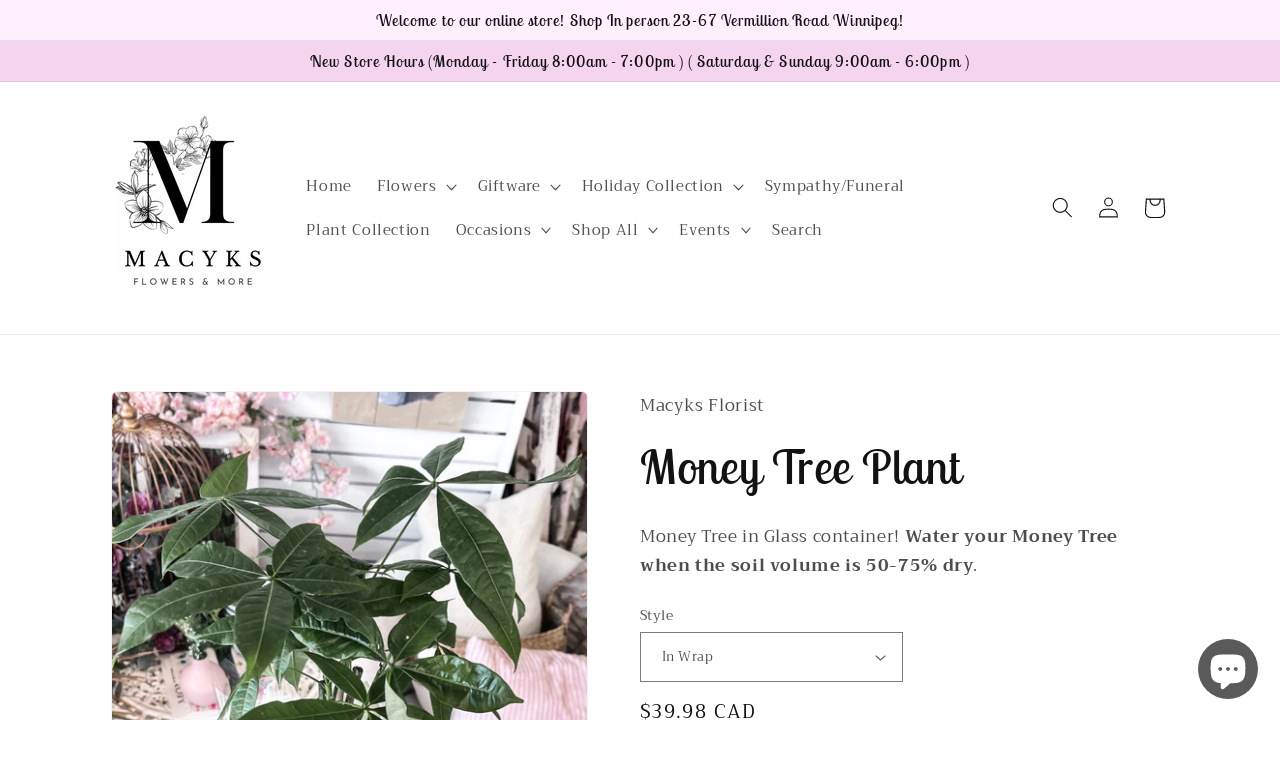

--- FILE ---
content_type: text/html; charset=utf-8
request_url: https://macyksflorist.com/products/money-tree-plant
body_size: 31131
content:
<!doctype html>
<html class="no-js" lang="en"><script src="//ajax.googleapis.com/ajax/libs/jquery/2.2.3/jquery.min.js" type="text/javascript"></script>
  <head>
    <meta charset="utf-8">
    <meta http-equiv="X-UA-Compatible" content="IE=edge">
    <meta name="viewport" content="width=device-width,initial-scale=1">
    <meta name="theme-color" content="">
    <link rel="canonical" href="https://macyksflorist.com/products/money-tree-plant">
    <link rel="preconnect" href="https://cdn.shopify.com" crossorigin><link rel="preconnect" href="https://fonts.shopifycdn.com" crossorigin><title>
      Money Tree Plant
 &ndash; Macyks Florist</title>

    
      <meta name="description" content="Money Tree in Glass container! Water your Money Tree when the soil volume is 50-75% dry. ">
    

    

<meta property="og:site_name" content="Macyks Florist">
<meta property="og:url" content="https://macyksflorist.com/products/money-tree-plant">
<meta property="og:title" content="Money Tree Plant">
<meta property="og:type" content="product">
<meta property="og:description" content="Money Tree in Glass container! Water your Money Tree when the soil volume is 50-75% dry. "><meta property="og:image" content="http://macyksflorist.com/cdn/shop/files/IMG_0179.jpg?v=1723143714">
  <meta property="og:image:secure_url" content="https://macyksflorist.com/cdn/shop/files/IMG_0179.jpg?v=1723143714">
  <meta property="og:image:width" content="3024">
  <meta property="og:image:height" content="4032"><meta property="og:price:amount" content="39.98">
  <meta property="og:price:currency" content="CAD"><meta name="twitter:card" content="summary_large_image">
<meta name="twitter:title" content="Money Tree Plant">
<meta name="twitter:description" content="Money Tree in Glass container! Water your Money Tree when the soil volume is 50-75% dry. ">


    <script src="//macyksflorist.com/cdn/shop/t/1/assets/global.js?v=24850326154503943211652187958" defer="defer"></script>
    <script>window.performance && window.performance.mark && window.performance.mark('shopify.content_for_header.start');</script><meta name="google-site-verification" content="brdMMokm2Cp-m--wp19xA-aEUI3Tobz_37ppRaioG-4">
<meta name="google-site-verification" content="e4M7EOc3sr-haCA5YVeTDHujHGORjei886IBGLceFVM">
<meta id="shopify-digital-wallet" name="shopify-digital-wallet" content="/55773429839/digital_wallets/dialog">
<meta name="shopify-checkout-api-token" content="e1673988a07eec747931a92cb4465fb8">
<link rel="alternate" type="application/json+oembed" href="https://macyksflorist.com/products/money-tree-plant.oembed">
<script async="async" src="/checkouts/internal/preloads.js?locale=en-CA"></script>
<link rel="preconnect" href="https://shop.app" crossorigin="anonymous">
<script async="async" src="https://shop.app/checkouts/internal/preloads.js?locale=en-CA&shop_id=55773429839" crossorigin="anonymous"></script>
<script id="shopify-features" type="application/json">{"accessToken":"e1673988a07eec747931a92cb4465fb8","betas":["rich-media-storefront-analytics"],"domain":"macyksflorist.com","predictiveSearch":true,"shopId":55773429839,"locale":"en"}</script>
<script>var Shopify = Shopify || {};
Shopify.shop = "macyksflorist.myshopify.com";
Shopify.locale = "en";
Shopify.currency = {"active":"CAD","rate":"1.0"};
Shopify.country = "CA";
Shopify.theme = {"name":"Macyks Florist 2022","id":121877692495,"schema_name":"Dawn","schema_version":"5.0.0","theme_store_id":887,"role":"main"};
Shopify.theme.handle = "null";
Shopify.theme.style = {"id":null,"handle":null};
Shopify.cdnHost = "macyksflorist.com/cdn";
Shopify.routes = Shopify.routes || {};
Shopify.routes.root = "/";</script>
<script type="module">!function(o){(o.Shopify=o.Shopify||{}).modules=!0}(window);</script>
<script>!function(o){function n(){var o=[];function n(){o.push(Array.prototype.slice.apply(arguments))}return n.q=o,n}var t=o.Shopify=o.Shopify||{};t.loadFeatures=n(),t.autoloadFeatures=n()}(window);</script>
<script>
  window.ShopifyPay = window.ShopifyPay || {};
  window.ShopifyPay.apiHost = "shop.app\/pay";
  window.ShopifyPay.redirectState = null;
</script>
<script id="shop-js-analytics" type="application/json">{"pageType":"product"}</script>
<script defer="defer" async type="module" src="//macyksflorist.com/cdn/shopifycloud/shop-js/modules/v2/client.init-shop-cart-sync_BT-GjEfc.en.esm.js"></script>
<script defer="defer" async type="module" src="//macyksflorist.com/cdn/shopifycloud/shop-js/modules/v2/chunk.common_D58fp_Oc.esm.js"></script>
<script defer="defer" async type="module" src="//macyksflorist.com/cdn/shopifycloud/shop-js/modules/v2/chunk.modal_xMitdFEc.esm.js"></script>
<script type="module">
  await import("//macyksflorist.com/cdn/shopifycloud/shop-js/modules/v2/client.init-shop-cart-sync_BT-GjEfc.en.esm.js");
await import("//macyksflorist.com/cdn/shopifycloud/shop-js/modules/v2/chunk.common_D58fp_Oc.esm.js");
await import("//macyksflorist.com/cdn/shopifycloud/shop-js/modules/v2/chunk.modal_xMitdFEc.esm.js");

  window.Shopify.SignInWithShop?.initShopCartSync?.({"fedCMEnabled":true,"windoidEnabled":true});

</script>
<script defer="defer" async type="module" src="//macyksflorist.com/cdn/shopifycloud/shop-js/modules/v2/client.payment-terms_Ci9AEqFq.en.esm.js"></script>
<script defer="defer" async type="module" src="//macyksflorist.com/cdn/shopifycloud/shop-js/modules/v2/chunk.common_D58fp_Oc.esm.js"></script>
<script defer="defer" async type="module" src="//macyksflorist.com/cdn/shopifycloud/shop-js/modules/v2/chunk.modal_xMitdFEc.esm.js"></script>
<script type="module">
  await import("//macyksflorist.com/cdn/shopifycloud/shop-js/modules/v2/client.payment-terms_Ci9AEqFq.en.esm.js");
await import("//macyksflorist.com/cdn/shopifycloud/shop-js/modules/v2/chunk.common_D58fp_Oc.esm.js");
await import("//macyksflorist.com/cdn/shopifycloud/shop-js/modules/v2/chunk.modal_xMitdFEc.esm.js");

  
</script>
<script>
  window.Shopify = window.Shopify || {};
  if (!window.Shopify.featureAssets) window.Shopify.featureAssets = {};
  window.Shopify.featureAssets['shop-js'] = {"shop-cart-sync":["modules/v2/client.shop-cart-sync_DZOKe7Ll.en.esm.js","modules/v2/chunk.common_D58fp_Oc.esm.js","modules/v2/chunk.modal_xMitdFEc.esm.js"],"init-fed-cm":["modules/v2/client.init-fed-cm_B6oLuCjv.en.esm.js","modules/v2/chunk.common_D58fp_Oc.esm.js","modules/v2/chunk.modal_xMitdFEc.esm.js"],"shop-cash-offers":["modules/v2/client.shop-cash-offers_D2sdYoxE.en.esm.js","modules/v2/chunk.common_D58fp_Oc.esm.js","modules/v2/chunk.modal_xMitdFEc.esm.js"],"shop-login-button":["modules/v2/client.shop-login-button_QeVjl5Y3.en.esm.js","modules/v2/chunk.common_D58fp_Oc.esm.js","modules/v2/chunk.modal_xMitdFEc.esm.js"],"pay-button":["modules/v2/client.pay-button_DXTOsIq6.en.esm.js","modules/v2/chunk.common_D58fp_Oc.esm.js","modules/v2/chunk.modal_xMitdFEc.esm.js"],"shop-button":["modules/v2/client.shop-button_DQZHx9pm.en.esm.js","modules/v2/chunk.common_D58fp_Oc.esm.js","modules/v2/chunk.modal_xMitdFEc.esm.js"],"avatar":["modules/v2/client.avatar_BTnouDA3.en.esm.js"],"init-windoid":["modules/v2/client.init-windoid_CR1B-cfM.en.esm.js","modules/v2/chunk.common_D58fp_Oc.esm.js","modules/v2/chunk.modal_xMitdFEc.esm.js"],"init-shop-for-new-customer-accounts":["modules/v2/client.init-shop-for-new-customer-accounts_C_vY_xzh.en.esm.js","modules/v2/client.shop-login-button_QeVjl5Y3.en.esm.js","modules/v2/chunk.common_D58fp_Oc.esm.js","modules/v2/chunk.modal_xMitdFEc.esm.js"],"init-shop-email-lookup-coordinator":["modules/v2/client.init-shop-email-lookup-coordinator_BI7n9ZSv.en.esm.js","modules/v2/chunk.common_D58fp_Oc.esm.js","modules/v2/chunk.modal_xMitdFEc.esm.js"],"init-shop-cart-sync":["modules/v2/client.init-shop-cart-sync_BT-GjEfc.en.esm.js","modules/v2/chunk.common_D58fp_Oc.esm.js","modules/v2/chunk.modal_xMitdFEc.esm.js"],"shop-toast-manager":["modules/v2/client.shop-toast-manager_DiYdP3xc.en.esm.js","modules/v2/chunk.common_D58fp_Oc.esm.js","modules/v2/chunk.modal_xMitdFEc.esm.js"],"init-customer-accounts":["modules/v2/client.init-customer-accounts_D9ZNqS-Q.en.esm.js","modules/v2/client.shop-login-button_QeVjl5Y3.en.esm.js","modules/v2/chunk.common_D58fp_Oc.esm.js","modules/v2/chunk.modal_xMitdFEc.esm.js"],"init-customer-accounts-sign-up":["modules/v2/client.init-customer-accounts-sign-up_iGw4briv.en.esm.js","modules/v2/client.shop-login-button_QeVjl5Y3.en.esm.js","modules/v2/chunk.common_D58fp_Oc.esm.js","modules/v2/chunk.modal_xMitdFEc.esm.js"],"shop-follow-button":["modules/v2/client.shop-follow-button_CqMgW2wH.en.esm.js","modules/v2/chunk.common_D58fp_Oc.esm.js","modules/v2/chunk.modal_xMitdFEc.esm.js"],"checkout-modal":["modules/v2/client.checkout-modal_xHeaAweL.en.esm.js","modules/v2/chunk.common_D58fp_Oc.esm.js","modules/v2/chunk.modal_xMitdFEc.esm.js"],"shop-login":["modules/v2/client.shop-login_D91U-Q7h.en.esm.js","modules/v2/chunk.common_D58fp_Oc.esm.js","modules/v2/chunk.modal_xMitdFEc.esm.js"],"lead-capture":["modules/v2/client.lead-capture_BJmE1dJe.en.esm.js","modules/v2/chunk.common_D58fp_Oc.esm.js","modules/v2/chunk.modal_xMitdFEc.esm.js"],"payment-terms":["modules/v2/client.payment-terms_Ci9AEqFq.en.esm.js","modules/v2/chunk.common_D58fp_Oc.esm.js","modules/v2/chunk.modal_xMitdFEc.esm.js"]};
</script>
<script id="__st">var __st={"a":55773429839,"offset":-21600,"reqid":"fecef763-ba8d-447e-8649-b9b315c9468a-1769440764","pageurl":"macyksflorist.com\/products\/money-tree-plant","u":"40bbc23b6043","p":"product","rtyp":"product","rid":6753116258383};</script>
<script>window.ShopifyPaypalV4VisibilityTracking = true;</script>
<script id="captcha-bootstrap">!function(){'use strict';const t='contact',e='account',n='new_comment',o=[[t,t],['blogs',n],['comments',n],[t,'customer']],c=[[e,'customer_login'],[e,'guest_login'],[e,'recover_customer_password'],[e,'create_customer']],r=t=>t.map((([t,e])=>`form[action*='/${t}']:not([data-nocaptcha='true']) input[name='form_type'][value='${e}']`)).join(','),a=t=>()=>t?[...document.querySelectorAll(t)].map((t=>t.form)):[];function s(){const t=[...o],e=r(t);return a(e)}const i='password',u='form_key',d=['recaptcha-v3-token','g-recaptcha-response','h-captcha-response',i],f=()=>{try{return window.sessionStorage}catch{return}},m='__shopify_v',_=t=>t.elements[u];function p(t,e,n=!1){try{const o=window.sessionStorage,c=JSON.parse(o.getItem(e)),{data:r}=function(t){const{data:e,action:n}=t;return t[m]||n?{data:e,action:n}:{data:t,action:n}}(c);for(const[e,n]of Object.entries(r))t.elements[e]&&(t.elements[e].value=n);n&&o.removeItem(e)}catch(o){console.error('form repopulation failed',{error:o})}}const l='form_type',E='cptcha';function T(t){t.dataset[E]=!0}const w=window,h=w.document,L='Shopify',v='ce_forms',y='captcha';let A=!1;((t,e)=>{const n=(g='f06e6c50-85a8-45c8-87d0-21a2b65856fe',I='https://cdn.shopify.com/shopifycloud/storefront-forms-hcaptcha/ce_storefront_forms_captcha_hcaptcha.v1.5.2.iife.js',D={infoText:'Protected by hCaptcha',privacyText:'Privacy',termsText:'Terms'},(t,e,n)=>{const o=w[L][v],c=o.bindForm;if(c)return c(t,g,e,D).then(n);var r;o.q.push([[t,g,e,D],n]),r=I,A||(h.body.append(Object.assign(h.createElement('script'),{id:'captcha-provider',async:!0,src:r})),A=!0)});var g,I,D;w[L]=w[L]||{},w[L][v]=w[L][v]||{},w[L][v].q=[],w[L][y]=w[L][y]||{},w[L][y].protect=function(t,e){n(t,void 0,e),T(t)},Object.freeze(w[L][y]),function(t,e,n,w,h,L){const[v,y,A,g]=function(t,e,n){const i=e?o:[],u=t?c:[],d=[...i,...u],f=r(d),m=r(i),_=r(d.filter((([t,e])=>n.includes(e))));return[a(f),a(m),a(_),s()]}(w,h,L),I=t=>{const e=t.target;return e instanceof HTMLFormElement?e:e&&e.form},D=t=>v().includes(t);t.addEventListener('submit',(t=>{const e=I(t);if(!e)return;const n=D(e)&&!e.dataset.hcaptchaBound&&!e.dataset.recaptchaBound,o=_(e),c=g().includes(e)&&(!o||!o.value);(n||c)&&t.preventDefault(),c&&!n&&(function(t){try{if(!f())return;!function(t){const e=f();if(!e)return;const n=_(t);if(!n)return;const o=n.value;o&&e.removeItem(o)}(t);const e=Array.from(Array(32),(()=>Math.random().toString(36)[2])).join('');!function(t,e){_(t)||t.append(Object.assign(document.createElement('input'),{type:'hidden',name:u})),t.elements[u].value=e}(t,e),function(t,e){const n=f();if(!n)return;const o=[...t.querySelectorAll(`input[type='${i}']`)].map((({name:t})=>t)),c=[...d,...o],r={};for(const[a,s]of new FormData(t).entries())c.includes(a)||(r[a]=s);n.setItem(e,JSON.stringify({[m]:1,action:t.action,data:r}))}(t,e)}catch(e){console.error('failed to persist form',e)}}(e),e.submit())}));const S=(t,e)=>{t&&!t.dataset[E]&&(n(t,e.some((e=>e===t))),T(t))};for(const o of['focusin','change'])t.addEventListener(o,(t=>{const e=I(t);D(e)&&S(e,y())}));const B=e.get('form_key'),M=e.get(l),P=B&&M;t.addEventListener('DOMContentLoaded',(()=>{const t=y();if(P)for(const e of t)e.elements[l].value===M&&p(e,B);[...new Set([...A(),...v().filter((t=>'true'===t.dataset.shopifyCaptcha))])].forEach((e=>S(e,t)))}))}(h,new URLSearchParams(w.location.search),n,t,e,['guest_login'])})(!0,!0)}();</script>
<script integrity="sha256-4kQ18oKyAcykRKYeNunJcIwy7WH5gtpwJnB7kiuLZ1E=" data-source-attribution="shopify.loadfeatures" defer="defer" src="//macyksflorist.com/cdn/shopifycloud/storefront/assets/storefront/load_feature-a0a9edcb.js" crossorigin="anonymous"></script>
<script crossorigin="anonymous" defer="defer" src="//macyksflorist.com/cdn/shopifycloud/storefront/assets/shopify_pay/storefront-65b4c6d7.js?v=20250812"></script>
<script data-source-attribution="shopify.dynamic_checkout.dynamic.init">var Shopify=Shopify||{};Shopify.PaymentButton=Shopify.PaymentButton||{isStorefrontPortableWallets:!0,init:function(){window.Shopify.PaymentButton.init=function(){};var t=document.createElement("script");t.src="https://macyksflorist.com/cdn/shopifycloud/portable-wallets/latest/portable-wallets.en.js",t.type="module",document.head.appendChild(t)}};
</script>
<script data-source-attribution="shopify.dynamic_checkout.buyer_consent">
  function portableWalletsHideBuyerConsent(e){var t=document.getElementById("shopify-buyer-consent"),n=document.getElementById("shopify-subscription-policy-button");t&&n&&(t.classList.add("hidden"),t.setAttribute("aria-hidden","true"),n.removeEventListener("click",e))}function portableWalletsShowBuyerConsent(e){var t=document.getElementById("shopify-buyer-consent"),n=document.getElementById("shopify-subscription-policy-button");t&&n&&(t.classList.remove("hidden"),t.removeAttribute("aria-hidden"),n.addEventListener("click",e))}window.Shopify?.PaymentButton&&(window.Shopify.PaymentButton.hideBuyerConsent=portableWalletsHideBuyerConsent,window.Shopify.PaymentButton.showBuyerConsent=portableWalletsShowBuyerConsent);
</script>
<script data-source-attribution="shopify.dynamic_checkout.cart.bootstrap">document.addEventListener("DOMContentLoaded",(function(){function t(){return document.querySelector("shopify-accelerated-checkout-cart, shopify-accelerated-checkout")}if(t())Shopify.PaymentButton.init();else{new MutationObserver((function(e,n){t()&&(Shopify.PaymentButton.init(),n.disconnect())})).observe(document.body,{childList:!0,subtree:!0})}}));
</script>
<link id="shopify-accelerated-checkout-styles" rel="stylesheet" media="screen" href="https://macyksflorist.com/cdn/shopifycloud/portable-wallets/latest/accelerated-checkout-backwards-compat.css" crossorigin="anonymous">
<style id="shopify-accelerated-checkout-cart">
        #shopify-buyer-consent {
  margin-top: 1em;
  display: inline-block;
  width: 100%;
}

#shopify-buyer-consent.hidden {
  display: none;
}

#shopify-subscription-policy-button {
  background: none;
  border: none;
  padding: 0;
  text-decoration: underline;
  font-size: inherit;
  cursor: pointer;
}

#shopify-subscription-policy-button::before {
  box-shadow: none;
}

      </style>
<script id="sections-script" data-sections="product-recommendations,header,footer" defer="defer" src="//macyksflorist.com/cdn/shop/t/1/compiled_assets/scripts.js?v=1732"></script>
<script>window.performance && window.performance.mark && window.performance.mark('shopify.content_for_header.end');</script>


    <style data-shopify>
      @font-face {
  font-family: Trirong;
  font-weight: 400;
  font-style: normal;
  font-display: swap;
  src: url("//macyksflorist.com/cdn/fonts/trirong/trirong_n4.46b40419aaa69bf77077c3108d75dad5a0318d4b.woff2") format("woff2"),
       url("//macyksflorist.com/cdn/fonts/trirong/trirong_n4.97753898e63cd7e164ad614681eba2c7fe577190.woff") format("woff");
}

      @font-face {
  font-family: Trirong;
  font-weight: 700;
  font-style: normal;
  font-display: swap;
  src: url("//macyksflorist.com/cdn/fonts/trirong/trirong_n7.a33ed6536f9a7c6d7a9d0b52e1e13fd44f544eff.woff2") format("woff2"),
       url("//macyksflorist.com/cdn/fonts/trirong/trirong_n7.cdb88d0f8e5c427b393745c8cdeb8bc085cbacff.woff") format("woff");
}

      @font-face {
  font-family: Trirong;
  font-weight: 400;
  font-style: italic;
  font-display: swap;
  src: url("//macyksflorist.com/cdn/fonts/trirong/trirong_i4.e8fb1b74a83a452c3d16f162180a83bc0894e8aa.woff2") format("woff2"),
       url("//macyksflorist.com/cdn/fonts/trirong/trirong_i4.2148544c556c13305d638bd776b71d589f726b3e.woff") format("woff");
}

      @font-face {
  font-family: Trirong;
  font-weight: 700;
  font-style: italic;
  font-display: swap;
  src: url("//macyksflorist.com/cdn/fonts/trirong/trirong_i7.0a12b233073555ab8fbb6a4daaa950731de27544.woff2") format("woff2"),
       url("//macyksflorist.com/cdn/fonts/trirong/trirong_i7.3425495581434e8c758c3f19251e34b0b1f89e77.woff") format("woff");
}

      @font-face {
  font-family: "Lobster Two";
  font-weight: 400;
  font-style: normal;
  font-display: swap;
  src: url("//macyksflorist.com/cdn/fonts/lobster_two/lobstertwo_n4.0b602410ad5f8551799871f3269c276449c903ec.woff2") format("woff2"),
       url("//macyksflorist.com/cdn/fonts/lobster_two/lobstertwo_n4.951ade9bd3ac6c1cb6b7b727db26bee258c81947.woff") format("woff");
}


      :root {
        --font-body-family: Trirong, serif;
        --font-body-style: normal;
        --font-body-weight: 400;
        --font-body-weight-bold: 700;

        --font-heading-family: "Lobster Two", sans-serif;
        --font-heading-style: normal;
        --font-heading-weight: 400;

        --font-body-scale: 1.05;
        --font-heading-scale: 1.1428571428571428;

        --color-base-text: 18, 18, 18;
        --color-shadow: 18, 18, 18;
        --color-base-background-1: 255, 255, 255;
        --color-base-background-2: 243, 243, 243;
        --color-base-solid-button-labels: 18, 18, 18;
        --color-base-outline-button-labels: 153, 116, 152;
        --color-base-accent-1: 255, 239, 255;
        --color-base-accent-2: 245, 212, 237;
        --payment-terms-background-color: #FFFFFF;

        --gradient-base-background-1: #FFFFFF;
        --gradient-base-background-2: #f3f3f3;
        --gradient-base-accent-1: #ffefff;
        --gradient-base-accent-2: #f5d4ed;

        --media-padding: px;
        --media-border-opacity: 0.05;
        --media-border-width: 1px;
        --media-radius: 6px;
        --media-shadow-opacity: 0.0;
        --media-shadow-horizontal-offset: 0px;
        --media-shadow-vertical-offset: 4px;
        --media-shadow-blur-radius: 5px;

        --page-width: 110rem;
        --page-width-margin: 0rem;

        --card-image-padding: 0.0rem;
        --card-corner-radius: 0.0rem;
        --card-text-alignment: left;
        --card-border-width: 0.0rem;
        --card-border-opacity: 0.1;
        --card-shadow-opacity: 0.0;
        --card-shadow-horizontal-offset: 0.0rem;
        --card-shadow-vertical-offset: 0.4rem;
        --card-shadow-blur-radius: 0.5rem;

        --badge-corner-radius: 4.0rem;

        --popup-border-width: 1px;
        --popup-border-opacity: 0.1;
        --popup-corner-radius: 0px;
        --popup-shadow-opacity: 0.0;
        --popup-shadow-horizontal-offset: 0px;
        --popup-shadow-vertical-offset: 4px;
        --popup-shadow-blur-radius: 5px;

        --drawer-border-width: 1px;
        --drawer-border-opacity: 0.1;
        --drawer-shadow-opacity: 0.0;
        --drawer-shadow-horizontal-offset: 0px;
        --drawer-shadow-vertical-offset: 4px;
        --drawer-shadow-blur-radius: 5px;

        --spacing-sections-desktop: 0px;
        --spacing-sections-mobile: 0px;

        --grid-desktop-vertical-spacing: 8px;
        --grid-desktop-horizontal-spacing: 8px;
        --grid-mobile-vertical-spacing: 4px;
        --grid-mobile-horizontal-spacing: 4px;

        --text-boxes-border-opacity: 0.1;
        --text-boxes-border-width: 0px;
        --text-boxes-radius: 0px;
        --text-boxes-shadow-opacity: 0.0;
        --text-boxes-shadow-horizontal-offset: 0px;
        --text-boxes-shadow-vertical-offset: 4px;
        --text-boxes-shadow-blur-radius: 5px;

        --buttons-radius: 2px;
        --buttons-radius-outset: 5px;
        --buttons-border-width: 3px;
        --buttons-border-opacity: 1.0;
        --buttons-shadow-opacity: 0.0;
        --buttons-shadow-horizontal-offset: 0px;
        --buttons-shadow-vertical-offset: 4px;
        --buttons-shadow-blur-radius: 5px;
        --buttons-border-offset: 0.3px;

        --inputs-radius: 0px;
        --inputs-border-width: 1px;
        --inputs-border-opacity: 0.55;
        --inputs-shadow-opacity: 0.0;
        --inputs-shadow-horizontal-offset: 0px;
        --inputs-margin-offset: 0px;
        --inputs-shadow-vertical-offset: 4px;
        --inputs-shadow-blur-radius: 5px;
        --inputs-radius-outset: 0px;

        --variant-pills-radius: 40px;
        --variant-pills-border-width: 1px;
        --variant-pills-border-opacity: 0.55;
        --variant-pills-shadow-opacity: 0.0;
        --variant-pills-shadow-horizontal-offset: 0px;
        --variant-pills-shadow-vertical-offset: 4px;
        --variant-pills-shadow-blur-radius: 5px;
      }

      *,
      *::before,
      *::after {
        box-sizing: inherit;
      }

      html {
        box-sizing: border-box;
        font-size: calc(var(--font-body-scale) * 62.5%);
        height: 100%;
      }

      body {
        display: grid;
        grid-template-rows: auto auto 1fr auto;
        grid-template-columns: 100%;
        min-height: 100%;
        margin: 0;
        font-size: 1.5rem;
        letter-spacing: 0.06rem;
        line-height: calc(1 + 0.8 / var(--font-body-scale));
        font-family: var(--font-body-family);
        font-style: var(--font-body-style);
        font-weight: var(--font-body-weight);
      }

      @media screen and (min-width: 750px) {
        body {
          font-size: 1.6rem;
        }
      }
    </style>

    <link href="//macyksflorist.com/cdn/shop/t/1/assets/base.css?v=33648442733440060821652187975" rel="stylesheet" type="text/css" media="all" />
<link rel="preload" as="font" href="//macyksflorist.com/cdn/fonts/trirong/trirong_n4.46b40419aaa69bf77077c3108d75dad5a0318d4b.woff2" type="font/woff2" crossorigin><link rel="preload" as="font" href="//macyksflorist.com/cdn/fonts/lobster_two/lobstertwo_n4.0b602410ad5f8551799871f3269c276449c903ec.woff2" type="font/woff2" crossorigin><link rel="stylesheet" href="//macyksflorist.com/cdn/shop/t/1/assets/component-predictive-search.css?v=165644661289088488651652187953" media="print" onload="this.media='all'"><script>document.documentElement.className = document.documentElement.className.replace('no-js', 'js');
    if (Shopify.designMode) {
      document.documentElement.classList.add('shopify-design-mode');
    }
    </script>
  <script src="https://cdn.shopify.com/extensions/019bf550-593b-707e-9524-bb36a8e85288/pickup-app-ext-263/assets/bird-pickup-script.js" type="text/javascript" defer="defer"></script>
<script src="https://cdn.shopify.com/extensions/e8878072-2f6b-4e89-8082-94b04320908d/inbox-1254/assets/inbox-chat-loader.js" type="text/javascript" defer="defer"></script>
<link href="https://monorail-edge.shopifysvc.com" rel="dns-prefetch">
<script>(function(){if ("sendBeacon" in navigator && "performance" in window) {try {var session_token_from_headers = performance.getEntriesByType('navigation')[0].serverTiming.find(x => x.name == '_s').description;} catch {var session_token_from_headers = undefined;}var session_cookie_matches = document.cookie.match(/_shopify_s=([^;]*)/);var session_token_from_cookie = session_cookie_matches && session_cookie_matches.length === 2 ? session_cookie_matches[1] : "";var session_token = session_token_from_headers || session_token_from_cookie || "";function handle_abandonment_event(e) {var entries = performance.getEntries().filter(function(entry) {return /monorail-edge.shopifysvc.com/.test(entry.name);});if (!window.abandonment_tracked && entries.length === 0) {window.abandonment_tracked = true;var currentMs = Date.now();var navigation_start = performance.timing.navigationStart;var payload = {shop_id: 55773429839,url: window.location.href,navigation_start,duration: currentMs - navigation_start,session_token,page_type: "product"};window.navigator.sendBeacon("https://monorail-edge.shopifysvc.com/v1/produce", JSON.stringify({schema_id: "online_store_buyer_site_abandonment/1.1",payload: payload,metadata: {event_created_at_ms: currentMs,event_sent_at_ms: currentMs}}));}}window.addEventListener('pagehide', handle_abandonment_event);}}());</script>
<script id="web-pixels-manager-setup">(function e(e,d,r,n,o){if(void 0===o&&(o={}),!Boolean(null===(a=null===(i=window.Shopify)||void 0===i?void 0:i.analytics)||void 0===a?void 0:a.replayQueue)){var i,a;window.Shopify=window.Shopify||{};var t=window.Shopify;t.analytics=t.analytics||{};var s=t.analytics;s.replayQueue=[],s.publish=function(e,d,r){return s.replayQueue.push([e,d,r]),!0};try{self.performance.mark("wpm:start")}catch(e){}var l=function(){var e={modern:/Edge?\/(1{2}[4-9]|1[2-9]\d|[2-9]\d{2}|\d{4,})\.\d+(\.\d+|)|Firefox\/(1{2}[4-9]|1[2-9]\d|[2-9]\d{2}|\d{4,})\.\d+(\.\d+|)|Chrom(ium|e)\/(9{2}|\d{3,})\.\d+(\.\d+|)|(Maci|X1{2}).+ Version\/(15\.\d+|(1[6-9]|[2-9]\d|\d{3,})\.\d+)([,.]\d+|)( \(\w+\)|)( Mobile\/\w+|) Safari\/|Chrome.+OPR\/(9{2}|\d{3,})\.\d+\.\d+|(CPU[ +]OS|iPhone[ +]OS|CPU[ +]iPhone|CPU IPhone OS|CPU iPad OS)[ +]+(15[._]\d+|(1[6-9]|[2-9]\d|\d{3,})[._]\d+)([._]\d+|)|Android:?[ /-](13[3-9]|1[4-9]\d|[2-9]\d{2}|\d{4,})(\.\d+|)(\.\d+|)|Android.+Firefox\/(13[5-9]|1[4-9]\d|[2-9]\d{2}|\d{4,})\.\d+(\.\d+|)|Android.+Chrom(ium|e)\/(13[3-9]|1[4-9]\d|[2-9]\d{2}|\d{4,})\.\d+(\.\d+|)|SamsungBrowser\/([2-9]\d|\d{3,})\.\d+/,legacy:/Edge?\/(1[6-9]|[2-9]\d|\d{3,})\.\d+(\.\d+|)|Firefox\/(5[4-9]|[6-9]\d|\d{3,})\.\d+(\.\d+|)|Chrom(ium|e)\/(5[1-9]|[6-9]\d|\d{3,})\.\d+(\.\d+|)([\d.]+$|.*Safari\/(?![\d.]+ Edge\/[\d.]+$))|(Maci|X1{2}).+ Version\/(10\.\d+|(1[1-9]|[2-9]\d|\d{3,})\.\d+)([,.]\d+|)( \(\w+\)|)( Mobile\/\w+|) Safari\/|Chrome.+OPR\/(3[89]|[4-9]\d|\d{3,})\.\d+\.\d+|(CPU[ +]OS|iPhone[ +]OS|CPU[ +]iPhone|CPU IPhone OS|CPU iPad OS)[ +]+(10[._]\d+|(1[1-9]|[2-9]\d|\d{3,})[._]\d+)([._]\d+|)|Android:?[ /-](13[3-9]|1[4-9]\d|[2-9]\d{2}|\d{4,})(\.\d+|)(\.\d+|)|Mobile Safari.+OPR\/([89]\d|\d{3,})\.\d+\.\d+|Android.+Firefox\/(13[5-9]|1[4-9]\d|[2-9]\d{2}|\d{4,})\.\d+(\.\d+|)|Android.+Chrom(ium|e)\/(13[3-9]|1[4-9]\d|[2-9]\d{2}|\d{4,})\.\d+(\.\d+|)|Android.+(UC? ?Browser|UCWEB|U3)[ /]?(15\.([5-9]|\d{2,})|(1[6-9]|[2-9]\d|\d{3,})\.\d+)\.\d+|SamsungBrowser\/(5\.\d+|([6-9]|\d{2,})\.\d+)|Android.+MQ{2}Browser\/(14(\.(9|\d{2,})|)|(1[5-9]|[2-9]\d|\d{3,})(\.\d+|))(\.\d+|)|K[Aa][Ii]OS\/(3\.\d+|([4-9]|\d{2,})\.\d+)(\.\d+|)/},d=e.modern,r=e.legacy,n=navigator.userAgent;return n.match(d)?"modern":n.match(r)?"legacy":"unknown"}(),u="modern"===l?"modern":"legacy",c=(null!=n?n:{modern:"",legacy:""})[u],f=function(e){return[e.baseUrl,"/wpm","/b",e.hashVersion,"modern"===e.buildTarget?"m":"l",".js"].join("")}({baseUrl:d,hashVersion:r,buildTarget:u}),m=function(e){var d=e.version,r=e.bundleTarget,n=e.surface,o=e.pageUrl,i=e.monorailEndpoint;return{emit:function(e){var a=e.status,t=e.errorMsg,s=(new Date).getTime(),l=JSON.stringify({metadata:{event_sent_at_ms:s},events:[{schema_id:"web_pixels_manager_load/3.1",payload:{version:d,bundle_target:r,page_url:o,status:a,surface:n,error_msg:t},metadata:{event_created_at_ms:s}}]});if(!i)return console&&console.warn&&console.warn("[Web Pixels Manager] No Monorail endpoint provided, skipping logging."),!1;try{return self.navigator.sendBeacon.bind(self.navigator)(i,l)}catch(e){}var u=new XMLHttpRequest;try{return u.open("POST",i,!0),u.setRequestHeader("Content-Type","text/plain"),u.send(l),!0}catch(e){return console&&console.warn&&console.warn("[Web Pixels Manager] Got an unhandled error while logging to Monorail."),!1}}}}({version:r,bundleTarget:l,surface:e.surface,pageUrl:self.location.href,monorailEndpoint:e.monorailEndpoint});try{o.browserTarget=l,function(e){var d=e.src,r=e.async,n=void 0===r||r,o=e.onload,i=e.onerror,a=e.sri,t=e.scriptDataAttributes,s=void 0===t?{}:t,l=document.createElement("script"),u=document.querySelector("head"),c=document.querySelector("body");if(l.async=n,l.src=d,a&&(l.integrity=a,l.crossOrigin="anonymous"),s)for(var f in s)if(Object.prototype.hasOwnProperty.call(s,f))try{l.dataset[f]=s[f]}catch(e){}if(o&&l.addEventListener("load",o),i&&l.addEventListener("error",i),u)u.appendChild(l);else{if(!c)throw new Error("Did not find a head or body element to append the script");c.appendChild(l)}}({src:f,async:!0,onload:function(){if(!function(){var e,d;return Boolean(null===(d=null===(e=window.Shopify)||void 0===e?void 0:e.analytics)||void 0===d?void 0:d.initialized)}()){var d=window.webPixelsManager.init(e)||void 0;if(d){var r=window.Shopify.analytics;r.replayQueue.forEach((function(e){var r=e[0],n=e[1],o=e[2];d.publishCustomEvent(r,n,o)})),r.replayQueue=[],r.publish=d.publishCustomEvent,r.visitor=d.visitor,r.initialized=!0}}},onerror:function(){return m.emit({status:"failed",errorMsg:"".concat(f," has failed to load")})},sri:function(e){var d=/^sha384-[A-Za-z0-9+/=]+$/;return"string"==typeof e&&d.test(e)}(c)?c:"",scriptDataAttributes:o}),m.emit({status:"loading"})}catch(e){m.emit({status:"failed",errorMsg:(null==e?void 0:e.message)||"Unknown error"})}}})({shopId: 55773429839,storefrontBaseUrl: "https://macyksflorist.com",extensionsBaseUrl: "https://extensions.shopifycdn.com/cdn/shopifycloud/web-pixels-manager",monorailEndpoint: "https://monorail-edge.shopifysvc.com/unstable/produce_batch",surface: "storefront-renderer",enabledBetaFlags: ["2dca8a86"],webPixelsConfigList: [{"id":"399769679","configuration":"{\"config\":\"{\\\"pixel_id\\\":\\\"GT-WKTHQQ4\\\",\\\"target_country\\\":\\\"CA\\\",\\\"gtag_events\\\":[{\\\"type\\\":\\\"purchase\\\",\\\"action_label\\\":\\\"MC-1BJHFYQLHH\\\"},{\\\"type\\\":\\\"page_view\\\",\\\"action_label\\\":\\\"MC-1BJHFYQLHH\\\"},{\\\"type\\\":\\\"view_item\\\",\\\"action_label\\\":\\\"MC-1BJHFYQLHH\\\"}],\\\"enable_monitoring_mode\\\":false}\"}","eventPayloadVersion":"v1","runtimeContext":"OPEN","scriptVersion":"b2a88bafab3e21179ed38636efcd8a93","type":"APP","apiClientId":1780363,"privacyPurposes":[],"dataSharingAdjustments":{"protectedCustomerApprovalScopes":["read_customer_address","read_customer_email","read_customer_name","read_customer_personal_data","read_customer_phone"]}},{"id":"shopify-app-pixel","configuration":"{}","eventPayloadVersion":"v1","runtimeContext":"STRICT","scriptVersion":"0450","apiClientId":"shopify-pixel","type":"APP","privacyPurposes":["ANALYTICS","MARKETING"]},{"id":"shopify-custom-pixel","eventPayloadVersion":"v1","runtimeContext":"LAX","scriptVersion":"0450","apiClientId":"shopify-pixel","type":"CUSTOM","privacyPurposes":["ANALYTICS","MARKETING"]}],isMerchantRequest: false,initData: {"shop":{"name":"Macyks Florist","paymentSettings":{"currencyCode":"CAD"},"myshopifyDomain":"macyksflorist.myshopify.com","countryCode":"CA","storefrontUrl":"https:\/\/macyksflorist.com"},"customer":null,"cart":null,"checkout":null,"productVariants":[{"price":{"amount":39.98,"currencyCode":"CAD"},"product":{"title":"Money Tree Plant","vendor":"macyksflorist","id":"6753116258383","untranslatedTitle":"Money Tree Plant","url":"\/products\/money-tree-plant","type":""},"id":"40594720620623","image":{"src":"\/\/macyksflorist.com\/cdn\/shop\/products\/IMG_8716.jpg?v=1723143717"},"sku":"","title":"In Wrap","untranslatedTitle":"In Wrap"},{"price":{"amount":59.98,"currencyCode":"CAD"},"product":{"title":"Money Tree Plant","vendor":"macyksflorist","id":"6753116258383","untranslatedTitle":"Money Tree Plant","url":"\/products\/money-tree-plant","type":""},"id":"40953139724367","image":{"src":"\/\/macyksflorist.com\/cdn\/shop\/files\/IMG_0179.jpg?v=1723143714"},"sku":"","title":"In Pot","untranslatedTitle":"In Pot"}],"purchasingCompany":null},},"https://macyksflorist.com/cdn","fcfee988w5aeb613cpc8e4bc33m6693e112",{"modern":"","legacy":""},{"shopId":"55773429839","storefrontBaseUrl":"https:\/\/macyksflorist.com","extensionBaseUrl":"https:\/\/extensions.shopifycdn.com\/cdn\/shopifycloud\/web-pixels-manager","surface":"storefront-renderer","enabledBetaFlags":"[\"2dca8a86\"]","isMerchantRequest":"false","hashVersion":"fcfee988w5aeb613cpc8e4bc33m6693e112","publish":"custom","events":"[[\"page_viewed\",{}],[\"product_viewed\",{\"productVariant\":{\"price\":{\"amount\":39.98,\"currencyCode\":\"CAD\"},\"product\":{\"title\":\"Money Tree Plant\",\"vendor\":\"macyksflorist\",\"id\":\"6753116258383\",\"untranslatedTitle\":\"Money Tree Plant\",\"url\":\"\/products\/money-tree-plant\",\"type\":\"\"},\"id\":\"40594720620623\",\"image\":{\"src\":\"\/\/macyksflorist.com\/cdn\/shop\/products\/IMG_8716.jpg?v=1723143717\"},\"sku\":\"\",\"title\":\"In Wrap\",\"untranslatedTitle\":\"In Wrap\"}}]]"});</script><script>
  window.ShopifyAnalytics = window.ShopifyAnalytics || {};
  window.ShopifyAnalytics.meta = window.ShopifyAnalytics.meta || {};
  window.ShopifyAnalytics.meta.currency = 'CAD';
  var meta = {"product":{"id":6753116258383,"gid":"gid:\/\/shopify\/Product\/6753116258383","vendor":"macyksflorist","type":"","handle":"money-tree-plant","variants":[{"id":40594720620623,"price":3998,"name":"Money Tree Plant - In Wrap","public_title":"In Wrap","sku":""},{"id":40953139724367,"price":5998,"name":"Money Tree Plant - In Pot","public_title":"In Pot","sku":""}],"remote":false},"page":{"pageType":"product","resourceType":"product","resourceId":6753116258383,"requestId":"fecef763-ba8d-447e-8649-b9b315c9468a-1769440764"}};
  for (var attr in meta) {
    window.ShopifyAnalytics.meta[attr] = meta[attr];
  }
</script>
<script class="analytics">
  (function () {
    var customDocumentWrite = function(content) {
      var jquery = null;

      if (window.jQuery) {
        jquery = window.jQuery;
      } else if (window.Checkout && window.Checkout.$) {
        jquery = window.Checkout.$;
      }

      if (jquery) {
        jquery('body').append(content);
      }
    };

    var hasLoggedConversion = function(token) {
      if (token) {
        return document.cookie.indexOf('loggedConversion=' + token) !== -1;
      }
      return false;
    }

    var setCookieIfConversion = function(token) {
      if (token) {
        var twoMonthsFromNow = new Date(Date.now());
        twoMonthsFromNow.setMonth(twoMonthsFromNow.getMonth() + 2);

        document.cookie = 'loggedConversion=' + token + '; expires=' + twoMonthsFromNow;
      }
    }

    var trekkie = window.ShopifyAnalytics.lib = window.trekkie = window.trekkie || [];
    if (trekkie.integrations) {
      return;
    }
    trekkie.methods = [
      'identify',
      'page',
      'ready',
      'track',
      'trackForm',
      'trackLink'
    ];
    trekkie.factory = function(method) {
      return function() {
        var args = Array.prototype.slice.call(arguments);
        args.unshift(method);
        trekkie.push(args);
        return trekkie;
      };
    };
    for (var i = 0; i < trekkie.methods.length; i++) {
      var key = trekkie.methods[i];
      trekkie[key] = trekkie.factory(key);
    }
    trekkie.load = function(config) {
      trekkie.config = config || {};
      trekkie.config.initialDocumentCookie = document.cookie;
      var first = document.getElementsByTagName('script')[0];
      var script = document.createElement('script');
      script.type = 'text/javascript';
      script.onerror = function(e) {
        var scriptFallback = document.createElement('script');
        scriptFallback.type = 'text/javascript';
        scriptFallback.onerror = function(error) {
                var Monorail = {
      produce: function produce(monorailDomain, schemaId, payload) {
        var currentMs = new Date().getTime();
        var event = {
          schema_id: schemaId,
          payload: payload,
          metadata: {
            event_created_at_ms: currentMs,
            event_sent_at_ms: currentMs
          }
        };
        return Monorail.sendRequest("https://" + monorailDomain + "/v1/produce", JSON.stringify(event));
      },
      sendRequest: function sendRequest(endpointUrl, payload) {
        // Try the sendBeacon API
        if (window && window.navigator && typeof window.navigator.sendBeacon === 'function' && typeof window.Blob === 'function' && !Monorail.isIos12()) {
          var blobData = new window.Blob([payload], {
            type: 'text/plain'
          });

          if (window.navigator.sendBeacon(endpointUrl, blobData)) {
            return true;
          } // sendBeacon was not successful

        } // XHR beacon

        var xhr = new XMLHttpRequest();

        try {
          xhr.open('POST', endpointUrl);
          xhr.setRequestHeader('Content-Type', 'text/plain');
          xhr.send(payload);
        } catch (e) {
          console.log(e);
        }

        return false;
      },
      isIos12: function isIos12() {
        return window.navigator.userAgent.lastIndexOf('iPhone; CPU iPhone OS 12_') !== -1 || window.navigator.userAgent.lastIndexOf('iPad; CPU OS 12_') !== -1;
      }
    };
    Monorail.produce('monorail-edge.shopifysvc.com',
      'trekkie_storefront_load_errors/1.1',
      {shop_id: 55773429839,
      theme_id: 121877692495,
      app_name: "storefront",
      context_url: window.location.href,
      source_url: "//macyksflorist.com/cdn/s/trekkie.storefront.8d95595f799fbf7e1d32231b9a28fd43b70c67d3.min.js"});

        };
        scriptFallback.async = true;
        scriptFallback.src = '//macyksflorist.com/cdn/s/trekkie.storefront.8d95595f799fbf7e1d32231b9a28fd43b70c67d3.min.js';
        first.parentNode.insertBefore(scriptFallback, first);
      };
      script.async = true;
      script.src = '//macyksflorist.com/cdn/s/trekkie.storefront.8d95595f799fbf7e1d32231b9a28fd43b70c67d3.min.js';
      first.parentNode.insertBefore(script, first);
    };
    trekkie.load(
      {"Trekkie":{"appName":"storefront","development":false,"defaultAttributes":{"shopId":55773429839,"isMerchantRequest":null,"themeId":121877692495,"themeCityHash":"17646832497009196235","contentLanguage":"en","currency":"CAD","eventMetadataId":"292f41d9-c723-43e1-96cc-fc815752913f"},"isServerSideCookieWritingEnabled":true,"monorailRegion":"shop_domain","enabledBetaFlags":["65f19447"]},"Session Attribution":{},"S2S":{"facebookCapiEnabled":false,"source":"trekkie-storefront-renderer","apiClientId":580111}}
    );

    var loaded = false;
    trekkie.ready(function() {
      if (loaded) return;
      loaded = true;

      window.ShopifyAnalytics.lib = window.trekkie;

      var originalDocumentWrite = document.write;
      document.write = customDocumentWrite;
      try { window.ShopifyAnalytics.merchantGoogleAnalytics.call(this); } catch(error) {};
      document.write = originalDocumentWrite;

      window.ShopifyAnalytics.lib.page(null,{"pageType":"product","resourceType":"product","resourceId":6753116258383,"requestId":"fecef763-ba8d-447e-8649-b9b315c9468a-1769440764","shopifyEmitted":true});

      var match = window.location.pathname.match(/checkouts\/(.+)\/(thank_you|post_purchase)/)
      var token = match? match[1]: undefined;
      if (!hasLoggedConversion(token)) {
        setCookieIfConversion(token);
        window.ShopifyAnalytics.lib.track("Viewed Product",{"currency":"CAD","variantId":40594720620623,"productId":6753116258383,"productGid":"gid:\/\/shopify\/Product\/6753116258383","name":"Money Tree Plant - In Wrap","price":"39.98","sku":"","brand":"macyksflorist","variant":"In Wrap","category":"","nonInteraction":true,"remote":false},undefined,undefined,{"shopifyEmitted":true});
      window.ShopifyAnalytics.lib.track("monorail:\/\/trekkie_storefront_viewed_product\/1.1",{"currency":"CAD","variantId":40594720620623,"productId":6753116258383,"productGid":"gid:\/\/shopify\/Product\/6753116258383","name":"Money Tree Plant - In Wrap","price":"39.98","sku":"","brand":"macyksflorist","variant":"In Wrap","category":"","nonInteraction":true,"remote":false,"referer":"https:\/\/macyksflorist.com\/products\/money-tree-plant"});
      }
    });


        var eventsListenerScript = document.createElement('script');
        eventsListenerScript.async = true;
        eventsListenerScript.src = "//macyksflorist.com/cdn/shopifycloud/storefront/assets/shop_events_listener-3da45d37.js";
        document.getElementsByTagName('head')[0].appendChild(eventsListenerScript);

})();</script>
<script
  defer
  src="https://macyksflorist.com/cdn/shopifycloud/perf-kit/shopify-perf-kit-3.0.4.min.js"
  data-application="storefront-renderer"
  data-shop-id="55773429839"
  data-render-region="gcp-us-central1"
  data-page-type="product"
  data-theme-instance-id="121877692495"
  data-theme-name="Dawn"
  data-theme-version="5.0.0"
  data-monorail-region="shop_domain"
  data-resource-timing-sampling-rate="10"
  data-shs="true"
  data-shs-beacon="true"
  data-shs-export-with-fetch="true"
  data-shs-logs-sample-rate="1"
  data-shs-beacon-endpoint="https://macyksflorist.com/api/collect"
></script>
</head>

  <body class="gradient">
    <a class="skip-to-content-link button visually-hidden" href="#MainContent">
      Skip to content
    </a>

    <div id="shopify-section-announcement-bar" class="shopify-section"><div class="announcement-bar color-accent-1 gradient" role="region" aria-label="Announcement" ><p class="announcement-bar__message h5">
                Welcome to our online store! Shop In person 23-67 Vermillion Road Winnipeg!
</p></div><div class="announcement-bar color-accent-2 gradient" role="region" aria-label="Announcement" ><p class="announcement-bar__message h5">
                New Store Hours (Monday - Friday 8:00am - 7:00pm ) ( Saturday &amp; Sunday 9:00am - 6:00pm )
</p></div>
</div>
    <div id="shopify-section-header" class="shopify-section section-header"><link rel="stylesheet" href="//macyksflorist.com/cdn/shop/t/1/assets/component-list-menu.css?v=151968516119678728991652187962" media="print" onload="this.media='all'">
<link rel="stylesheet" href="//macyksflorist.com/cdn/shop/t/1/assets/component-search.css?v=96455689198851321781652187946" media="print" onload="this.media='all'">
<link rel="stylesheet" href="//macyksflorist.com/cdn/shop/t/1/assets/component-menu-drawer.css?v=182311192829367774911652187950" media="print" onload="this.media='all'">
<link rel="stylesheet" href="//macyksflorist.com/cdn/shop/t/1/assets/component-cart-notification.css?v=119852831333870967341652187943" media="print" onload="this.media='all'">
<link rel="stylesheet" href="//macyksflorist.com/cdn/shop/t/1/assets/component-cart-items.css?v=23917223812499722491652187976" media="print" onload="this.media='all'"><link rel="stylesheet" href="//macyksflorist.com/cdn/shop/t/1/assets/component-price.css?v=112673864592427438181652187950" media="print" onload="this.media='all'">
  <link rel="stylesheet" href="//macyksflorist.com/cdn/shop/t/1/assets/component-loading-overlay.css?v=167310470843593579841652187980" media="print" onload="this.media='all'"><link rel="stylesheet" href="//macyksflorist.com/cdn/shop/t/1/assets/component-mega-menu.css?v=177496590996265276461652187975" media="print" onload="this.media='all'">
  <noscript><link href="//macyksflorist.com/cdn/shop/t/1/assets/component-mega-menu.css?v=177496590996265276461652187975" rel="stylesheet" type="text/css" media="all" /></noscript><noscript><link href="//macyksflorist.com/cdn/shop/t/1/assets/component-list-menu.css?v=151968516119678728991652187962" rel="stylesheet" type="text/css" media="all" /></noscript>
<noscript><link href="//macyksflorist.com/cdn/shop/t/1/assets/component-search.css?v=96455689198851321781652187946" rel="stylesheet" type="text/css" media="all" /></noscript>
<noscript><link href="//macyksflorist.com/cdn/shop/t/1/assets/component-menu-drawer.css?v=182311192829367774911652187950" rel="stylesheet" type="text/css" media="all" /></noscript>
<noscript><link href="//macyksflorist.com/cdn/shop/t/1/assets/component-cart-notification.css?v=119852831333870967341652187943" rel="stylesheet" type="text/css" media="all" /></noscript>
<noscript><link href="//macyksflorist.com/cdn/shop/t/1/assets/component-cart-items.css?v=23917223812499722491652187976" rel="stylesheet" type="text/css" media="all" /></noscript>

<style>
  header-drawer {
    justify-self: start;
    margin-left: -1.2rem;
  }

  @media screen and (min-width: 990px) {
    header-drawer {
      display: none;
    }
  }

  .menu-drawer-container {
    display: flex;
  }

  .list-menu {
    list-style: none;
    padding: 0;
    margin: 0;
  }

  .list-menu--inline {
    display: inline-flex;
    flex-wrap: wrap;
  }

  summary.list-menu__item {
    padding-right: 2.7rem;
  }

  .list-menu__item {
    display: flex;
    align-items: center;
    line-height: calc(1 + 0.3 / var(--font-body-scale));
  }

  .list-menu__item--link {
    text-decoration: none;
    padding-bottom: 1rem;
    padding-top: 1rem;
    line-height: calc(1 + 0.8 / var(--font-body-scale));
  }

  @media screen and (min-width: 750px) {
    .list-menu__item--link {
      padding-bottom: 0.5rem;
      padding-top: 0.5rem;
    }
  }
</style><style data-shopify>.section-header {
    margin-bottom: 15px;
  }

  @media screen and (min-width: 750px) {
    .section-header {
      margin-bottom: 20px;
    }
  }</style><script src="//macyksflorist.com/cdn/shop/t/1/assets/details-disclosure.js?v=153497636716254413831652187971" defer="defer"></script>
<script src="//macyksflorist.com/cdn/shop/t/1/assets/details-modal.js?v=4511761896672669691652187970" defer="defer"></script>
<script src="//macyksflorist.com/cdn/shop/t/1/assets/cart-notification.js?v=146771965050272264641652187949" defer="defer"></script>

<svg xmlns="http://www.w3.org/2000/svg" class="hidden">
  <symbol id="icon-search" viewbox="0 0 18 19" fill="none">
    <path fill-rule="evenodd" clip-rule="evenodd" d="M11.03 11.68A5.784 5.784 0 112.85 3.5a5.784 5.784 0 018.18 8.18zm.26 1.12a6.78 6.78 0 11.72-.7l5.4 5.4a.5.5 0 11-.71.7l-5.41-5.4z" fill="currentColor"/>
  </symbol>

  <symbol id="icon-close" class="icon icon-close" fill="none" viewBox="0 0 18 17">
    <path d="M.865 15.978a.5.5 0 00.707.707l7.433-7.431 7.579 7.282a.501.501 0 00.846-.37.5.5 0 00-.153-.351L9.712 8.546l7.417-7.416a.5.5 0 10-.707-.708L8.991 7.853 1.413.573a.5.5 0 10-.693.72l7.563 7.268-7.418 7.417z" fill="currentColor">
  </symbol>
</svg>
<sticky-header class="header-wrapper color-background-1 gradient header-wrapper--border-bottom">
  <header class="header header--middle-left page-width header--has-menu"><header-drawer data-breakpoint="tablet">
        <details id="Details-menu-drawer-container" class="menu-drawer-container">
          <summary class="header__icon header__icon--menu header__icon--summary link focus-inset" aria-label="Menu">
            <span>
              <svg xmlns="http://www.w3.org/2000/svg" aria-hidden="true" focusable="false" role="presentation" class="icon icon-hamburger" fill="none" viewBox="0 0 18 16">
  <path d="M1 .5a.5.5 0 100 1h15.71a.5.5 0 000-1H1zM.5 8a.5.5 0 01.5-.5h15.71a.5.5 0 010 1H1A.5.5 0 01.5 8zm0 7a.5.5 0 01.5-.5h15.71a.5.5 0 010 1H1a.5.5 0 01-.5-.5z" fill="currentColor">
</svg>

              <svg xmlns="http://www.w3.org/2000/svg" aria-hidden="true" focusable="false" role="presentation" class="icon icon-close" fill="none" viewBox="0 0 18 17">
  <path d="M.865 15.978a.5.5 0 00.707.707l7.433-7.431 7.579 7.282a.501.501 0 00.846-.37.5.5 0 00-.153-.351L9.712 8.546l7.417-7.416a.5.5 0 10-.707-.708L8.991 7.853 1.413.573a.5.5 0 10-.693.72l7.563 7.268-7.418 7.417z" fill="currentColor">
</svg>

            </span>
          </summary>
          <div id="menu-drawer" class="gradient menu-drawer motion-reduce" tabindex="-1">
            <div class="menu-drawer__inner-container">
              <div class="menu-drawer__navigation-container">
                <nav class="menu-drawer__navigation">
                  <ul class="menu-drawer__menu has-submenu list-menu" role="list"><li><a href="/" class="menu-drawer__menu-item list-menu__item link link--text focus-inset">
                            Home
                          </a></li><li><details id="Details-menu-drawer-menu-item-2">
                            <summary class="menu-drawer__menu-item list-menu__item link link--text focus-inset">
                              Flowers
                              <svg viewBox="0 0 14 10" fill="none" aria-hidden="true" focusable="false" role="presentation" class="icon icon-arrow" xmlns="http://www.w3.org/2000/svg">
  <path fill-rule="evenodd" clip-rule="evenodd" d="M8.537.808a.5.5 0 01.817-.162l4 4a.5.5 0 010 .708l-4 4a.5.5 0 11-.708-.708L11.793 5.5H1a.5.5 0 010-1h10.793L8.646 1.354a.5.5 0 01-.109-.546z" fill="currentColor">
</svg>

                              <svg aria-hidden="true" focusable="false" role="presentation" class="icon icon-caret" viewBox="0 0 10 6">
  <path fill-rule="evenodd" clip-rule="evenodd" d="M9.354.646a.5.5 0 00-.708 0L5 4.293 1.354.646a.5.5 0 00-.708.708l4 4a.5.5 0 00.708 0l4-4a.5.5 0 000-.708z" fill="currentColor">
</svg>

                            </summary>
                            <div id="link-Flowers" class="menu-drawer__submenu has-submenu gradient motion-reduce" tabindex="-1">
                              <div class="menu-drawer__inner-submenu">
                                <button class="menu-drawer__close-button link link--text focus-inset" aria-expanded="true">
                                  <svg viewBox="0 0 14 10" fill="none" aria-hidden="true" focusable="false" role="presentation" class="icon icon-arrow" xmlns="http://www.w3.org/2000/svg">
  <path fill-rule="evenodd" clip-rule="evenodd" d="M8.537.808a.5.5 0 01.817-.162l4 4a.5.5 0 010 .708l-4 4a.5.5 0 11-.708-.708L11.793 5.5H1a.5.5 0 010-1h10.793L8.646 1.354a.5.5 0 01-.109-.546z" fill="currentColor">
</svg>

                                  Flowers
                                </button>
                                <ul class="menu-drawer__menu list-menu" role="list" tabindex="-1"><li><a href="/collections/bouquets" class="menu-drawer__menu-item link link--text list-menu__item focus-inset">
                                          Bouquet Collection
                                        </a></li><li><a href="/collections/rose-collection" class="menu-drawer__menu-item link link--text list-menu__item focus-inset">
                                          Rose Collection
                                        </a></li><li><a href="/collections/best-sellers" class="menu-drawer__menu-item link link--text list-menu__item focus-inset">
                                          Loved By Many collection
                                        </a></li><li><a href="/collections/dried-silk-collection" class="menu-drawer__menu-item link link--text list-menu__item focus-inset">
                                          Dried/ Silk Collection
                                        </a></li><li><a href="/collections/tropical-exotic" class="menu-drawer__menu-item link link--text list-menu__item focus-inset">
                                          Tropical &amp; Exotic Collection
                                        </a></li><li><details id="Details-menu-drawer-submenu-6">
                                          <summary class="menu-drawer__menu-item link link--text list-menu__item focus-inset">
                                            Seasonal Picks(Spring/Fall/Holidays)
                                            <svg viewBox="0 0 14 10" fill="none" aria-hidden="true" focusable="false" role="presentation" class="icon icon-arrow" xmlns="http://www.w3.org/2000/svg">
  <path fill-rule="evenodd" clip-rule="evenodd" d="M8.537.808a.5.5 0 01.817-.162l4 4a.5.5 0 010 .708l-4 4a.5.5 0 11-.708-.708L11.793 5.5H1a.5.5 0 010-1h10.793L8.646 1.354a.5.5 0 01-.109-.546z" fill="currentColor">
</svg>

                                            <svg aria-hidden="true" focusable="false" role="presentation" class="icon icon-caret" viewBox="0 0 10 6">
  <path fill-rule="evenodd" clip-rule="evenodd" d="M9.354.646a.5.5 0 00-.708 0L5 4.293 1.354.646a.5.5 0 00-.708.708l4 4a.5.5 0 00.708 0l4-4a.5.5 0 000-.708z" fill="currentColor">
</svg>

                                          </summary>
                                          <div id="childlink-Seasonal Picks(Spring/Fall/Holidays)" class="menu-drawer__submenu has-submenu gradient motion-reduce">
                                            <button class="menu-drawer__close-button link link--text focus-inset" aria-expanded="true">
                                              <svg viewBox="0 0 14 10" fill="none" aria-hidden="true" focusable="false" role="presentation" class="icon icon-arrow" xmlns="http://www.w3.org/2000/svg">
  <path fill-rule="evenodd" clip-rule="evenodd" d="M8.537.808a.5.5 0 01.817-.162l4 4a.5.5 0 010 .708l-4 4a.5.5 0 11-.708-.708L11.793 5.5H1a.5.5 0 010-1h10.793L8.646 1.354a.5.5 0 01-.109-.546z" fill="currentColor">
</svg>

                                              Seasonal Picks(Spring/Fall/Holidays)
                                            </button>
                                            <ul class="menu-drawer__menu list-menu" role="list" tabindex="-1"><li>
                                                  <a href="/collections/springy-collection" class="menu-drawer__menu-item link link--text list-menu__item focus-inset">
                                                    Springy Collection
                                                  </a>
                                                </li></ul>
                                          </div>
                                        </details></li></ul>
                              </div>
                            </div>
                          </details></li><li><details id="Details-menu-drawer-menu-item-3">
                            <summary class="menu-drawer__menu-item list-menu__item link link--text focus-inset">
                              Giftware
                              <svg viewBox="0 0 14 10" fill="none" aria-hidden="true" focusable="false" role="presentation" class="icon icon-arrow" xmlns="http://www.w3.org/2000/svg">
  <path fill-rule="evenodd" clip-rule="evenodd" d="M8.537.808a.5.5 0 01.817-.162l4 4a.5.5 0 010 .708l-4 4a.5.5 0 11-.708-.708L11.793 5.5H1a.5.5 0 010-1h10.793L8.646 1.354a.5.5 0 01-.109-.546z" fill="currentColor">
</svg>

                              <svg aria-hidden="true" focusable="false" role="presentation" class="icon icon-caret" viewBox="0 0 10 6">
  <path fill-rule="evenodd" clip-rule="evenodd" d="M9.354.646a.5.5 0 00-.708 0L5 4.293 1.354.646a.5.5 0 00-.708.708l4 4a.5.5 0 00.708 0l4-4a.5.5 0 000-.708z" fill="currentColor">
</svg>

                            </summary>
                            <div id="link-Giftware" class="menu-drawer__submenu has-submenu gradient motion-reduce" tabindex="-1">
                              <div class="menu-drawer__inner-submenu">
                                <button class="menu-drawer__close-button link link--text focus-inset" aria-expanded="true">
                                  <svg viewBox="0 0 14 10" fill="none" aria-hidden="true" focusable="false" role="presentation" class="icon icon-arrow" xmlns="http://www.w3.org/2000/svg">
  <path fill-rule="evenodd" clip-rule="evenodd" d="M8.537.808a.5.5 0 01.817-.162l4 4a.5.5 0 010 .708l-4 4a.5.5 0 11-.708-.708L11.793 5.5H1a.5.5 0 010-1h10.793L8.646 1.354a.5.5 0 01-.109-.546z" fill="currentColor">
</svg>

                                  Giftware
                                </button>
                                <ul class="menu-drawer__menu list-menu" role="list" tabindex="-1"><li><a href="/collections/birch-jewellery" class="menu-drawer__menu-item link link--text list-menu__item focus-inset">
                                          Birch Jewellery
                                        </a></li><li><a href="/collections/buck-naked-soap-compnay" class="menu-drawer__menu-item link link--text list-menu__item focus-inset">
                                          Buck Naked Soap Company
                                        </a></li><li><a href="/collections/coal-canary-mother-s-day-favourites" class="menu-drawer__menu-item link link--text list-menu__item focus-inset">
                                          Coal &amp; Canary Luxury Candles
                                        </a></li><li><a href="/collections/linden-paper-co" class="menu-drawer__menu-item link link--text list-menu__item focus-inset">
                                          Linden Paper Co.
                                        </a></li><li><a href="/collections/luxe-gift-baskets" class="menu-drawer__menu-item link link--text list-menu__item focus-inset">
                                          Luxe Gift Basket Collection
                                        </a></li><li><a href="/collections/mordens-chocoalte-of-winnipeg" class="menu-drawer__menu-item link link--text list-menu__item focus-inset">
                                          Mordens Chocolate Of Winnipeg
                                        </a></li><li><a href="/collections/soak-bath-co-collection" class="menu-drawer__menu-item link link--text list-menu__item focus-inset">
                                          SOAK Bath Co. Collection 🌿
                                        </a></li><li><a href="/collections/giftware-1" class="menu-drawer__menu-item link link--text list-menu__item focus-inset">
                                          All Giftwares
                                        </a></li></ul>
                              </div>
                            </div>
                          </details></li><li><details id="Details-menu-drawer-menu-item-4">
                            <summary class="menu-drawer__menu-item list-menu__item link link--text focus-inset">
                              Holiday Collection
                              <svg viewBox="0 0 14 10" fill="none" aria-hidden="true" focusable="false" role="presentation" class="icon icon-arrow" xmlns="http://www.w3.org/2000/svg">
  <path fill-rule="evenodd" clip-rule="evenodd" d="M8.537.808a.5.5 0 01.817-.162l4 4a.5.5 0 010 .708l-4 4a.5.5 0 11-.708-.708L11.793 5.5H1a.5.5 0 010-1h10.793L8.646 1.354a.5.5 0 01-.109-.546z" fill="currentColor">
</svg>

                              <svg aria-hidden="true" focusable="false" role="presentation" class="icon icon-caret" viewBox="0 0 10 6">
  <path fill-rule="evenodd" clip-rule="evenodd" d="M9.354.646a.5.5 0 00-.708 0L5 4.293 1.354.646a.5.5 0 00-.708.708l4 4a.5.5 0 00.708 0l4-4a.5.5 0 000-.708z" fill="currentColor">
</svg>

                            </summary>
                            <div id="link-Holiday Collection" class="menu-drawer__submenu has-submenu gradient motion-reduce" tabindex="-1">
                              <div class="menu-drawer__inner-submenu">
                                <button class="menu-drawer__close-button link link--text focus-inset" aria-expanded="true">
                                  <svg viewBox="0 0 14 10" fill="none" aria-hidden="true" focusable="false" role="presentation" class="icon icon-arrow" xmlns="http://www.w3.org/2000/svg">
  <path fill-rule="evenodd" clip-rule="evenodd" d="M8.537.808a.5.5 0 01.817-.162l4 4a.5.5 0 010 .708l-4 4a.5.5 0 11-.708-.708L11.793 5.5H1a.5.5 0 010-1h10.793L8.646 1.354a.5.5 0 01-.109-.546z" fill="currentColor">
</svg>

                                  Holiday Collection
                                </button>
                                <ul class="menu-drawer__menu list-menu" role="list" tabindex="-1"><li><a href="/collections/christmas-collection" class="menu-drawer__menu-item link link--text list-menu__item focus-inset">
                                          Christmas Collection
                                        </a></li><li><a href="/collections/christmas-decor-gifts" class="menu-drawer__menu-item link link--text list-menu__item focus-inset">
                                          Christmas Decor/Gifts
                                        </a></li><li><a href="/collections/christmas-holiday-plants" class="menu-drawer__menu-item link link--text list-menu__item focus-inset">
                                          Christmas/Holiday Plants
                                        </a></li><li><a href="/collections/wreaths-winter-greens" class="menu-drawer__menu-item link link--text list-menu__item focus-inset">
                                          Wreaths &amp; Winter Greens
                                        </a></li></ul>
                              </div>
                            </div>
                          </details></li><li><a href="/collections/the-funeral-collection" class="menu-drawer__menu-item list-menu__item link link--text focus-inset">
                            Sympathy/Funeral
                          </a></li><li><a href="/collections/plant-collection" class="menu-drawer__menu-item list-menu__item link link--text focus-inset">
                            Plant Collection
                          </a></li><li><details id="Details-menu-drawer-menu-item-7">
                            <summary class="menu-drawer__menu-item list-menu__item link link--text focus-inset">
                              Occasions
                              <svg viewBox="0 0 14 10" fill="none" aria-hidden="true" focusable="false" role="presentation" class="icon icon-arrow" xmlns="http://www.w3.org/2000/svg">
  <path fill-rule="evenodd" clip-rule="evenodd" d="M8.537.808a.5.5 0 01.817-.162l4 4a.5.5 0 010 .708l-4 4a.5.5 0 11-.708-.708L11.793 5.5H1a.5.5 0 010-1h10.793L8.646 1.354a.5.5 0 01-.109-.546z" fill="currentColor">
</svg>

                              <svg aria-hidden="true" focusable="false" role="presentation" class="icon icon-caret" viewBox="0 0 10 6">
  <path fill-rule="evenodd" clip-rule="evenodd" d="M9.354.646a.5.5 0 00-.708 0L5 4.293 1.354.646a.5.5 0 00-.708.708l4 4a.5.5 0 00.708 0l4-4a.5.5 0 000-.708z" fill="currentColor">
</svg>

                            </summary>
                            <div id="link-Occasions" class="menu-drawer__submenu has-submenu gradient motion-reduce" tabindex="-1">
                              <div class="menu-drawer__inner-submenu">
                                <button class="menu-drawer__close-button link link--text focus-inset" aria-expanded="true">
                                  <svg viewBox="0 0 14 10" fill="none" aria-hidden="true" focusable="false" role="presentation" class="icon icon-arrow" xmlns="http://www.w3.org/2000/svg">
  <path fill-rule="evenodd" clip-rule="evenodd" d="M8.537.808a.5.5 0 01.817-.162l4 4a.5.5 0 010 .708l-4 4a.5.5 0 11-.708-.708L11.793 5.5H1a.5.5 0 010-1h10.793L8.646 1.354a.5.5 0 01-.109-.546z" fill="currentColor">
</svg>

                                  Occasions
                                </button>
                                <ul class="menu-drawer__menu list-menu" role="list" tabindex="-1"><li><a href="/collections/graduation-collection" class="menu-drawer__menu-item link link--text list-menu__item focus-inset">
                                          Graduation Collection
                                        </a></li><li><a href="/collections/baby" class="menu-drawer__menu-item link link--text list-menu__item focus-inset">
                                          Baby Collection
                                        </a></li><li><a href="/collections/your-special-day" class="menu-drawer__menu-item link link--text list-menu__item focus-inset">
                                          Birthday Collection
                                        </a></li><li><a href="/collections/get-well-soon-collection" class="menu-drawer__menu-item link link--text list-menu__item focus-inset">
                                          Get Well Soon Collection
                                        </a></li><li><a href="/collections/the-funeral-collection" class="menu-drawer__menu-item link link--text list-menu__item focus-inset">
                                          The Funeral Collection
                                        </a></li></ul>
                              </div>
                            </div>
                          </details></li><li><details id="Details-menu-drawer-menu-item-8">
                            <summary class="menu-drawer__menu-item list-menu__item link link--text focus-inset">
                              Shop All
                              <svg viewBox="0 0 14 10" fill="none" aria-hidden="true" focusable="false" role="presentation" class="icon icon-arrow" xmlns="http://www.w3.org/2000/svg">
  <path fill-rule="evenodd" clip-rule="evenodd" d="M8.537.808a.5.5 0 01.817-.162l4 4a.5.5 0 010 .708l-4 4a.5.5 0 11-.708-.708L11.793 5.5H1a.5.5 0 010-1h10.793L8.646 1.354a.5.5 0 01-.109-.546z" fill="currentColor">
</svg>

                              <svg aria-hidden="true" focusable="false" role="presentation" class="icon icon-caret" viewBox="0 0 10 6">
  <path fill-rule="evenodd" clip-rule="evenodd" d="M9.354.646a.5.5 0 00-.708 0L5 4.293 1.354.646a.5.5 0 00-.708.708l4 4a.5.5 0 00.708 0l4-4a.5.5 0 000-.708z" fill="currentColor">
</svg>

                            </summary>
                            <div id="link-Shop All" class="menu-drawer__submenu has-submenu gradient motion-reduce" tabindex="-1">
                              <div class="menu-drawer__inner-submenu">
                                <button class="menu-drawer__close-button link link--text focus-inset" aria-expanded="true">
                                  <svg viewBox="0 0 14 10" fill="none" aria-hidden="true" focusable="false" role="presentation" class="icon icon-arrow" xmlns="http://www.w3.org/2000/svg">
  <path fill-rule="evenodd" clip-rule="evenodd" d="M8.537.808a.5.5 0 01.817-.162l4 4a.5.5 0 010 .708l-4 4a.5.5 0 11-.708-.708L11.793 5.5H1a.5.5 0 010-1h10.793L8.646 1.354a.5.5 0 01-.109-.546z" fill="currentColor">
</svg>

                                  Shop All
                                </button>
                                <ul class="menu-drawer__menu list-menu" role="list" tabindex="-1"><li><a href="/collections/all" class="menu-drawer__menu-item link link--text list-menu__item focus-inset">
                                          View All
                                        </a></li><li><a href="/collections/christmas-collection" class="menu-drawer__menu-item link link--text list-menu__item focus-inset">
                                          Holiday Collection
                                        </a></li><li><a href="/collections/wreaths-winter-greens" class="menu-drawer__menu-item link link--text list-menu__item focus-inset">
                                          Wreaths &amp; Winter Greens
                                        </a></li><li><a href="/collections/graduation-collection" class="menu-drawer__menu-item link link--text list-menu__item focus-inset">
                                          Graduation Collection
                                        </a></li><li><a href="/collections/bouquets" class="menu-drawer__menu-item link link--text list-menu__item focus-inset">
                                          Bouquet Collection
                                        </a></li><li><a href="/collections/plant-collection" class="menu-drawer__menu-item link link--text list-menu__item focus-inset">
                                          Plant Collection
                                        </a></li><li><a href="/collections/best-sellers" class="menu-drawer__menu-item link link--text list-menu__item focus-inset">
                                          Loved By Many Collection | Best Sellers
                                        </a></li><li><a href="/collections/love-celebration" class="menu-drawer__menu-item link link--text list-menu__item focus-inset">
                                          Love &amp; Celebration Collection | Anniversary 
                                        </a></li><li><a href="/collections/the-funeral-collection/funeral" class="menu-drawer__menu-item link link--text list-menu__item focus-inset">
                                          The Funeral Collection
                                        </a></li><li><a href="/products/mordens-of-winnipeg-chocolate" class="menu-drawer__menu-item link link--text list-menu__item focus-inset">
                                          Morden&#39;s Of Winnipeg Chocolate
                                        </a></li><li><a href="/collections/your-special-day" class="menu-drawer__menu-item link link--text list-menu__item focus-inset">
                                          Lets Party Collection | Birthday
                                        </a></li><li><a href="/collections/baby" class="menu-drawer__menu-item link link--text list-menu__item focus-inset">
                                          Baby Collection
                                        </a></li><li><a href="/collections" class="menu-drawer__menu-item link link--text list-menu__item focus-inset">
                                          Collections
                                        </a></li><li><a href="/collections/rose-collection" class="menu-drawer__menu-item link link--text list-menu__item focus-inset">
                                          Rose Collection
                                        </a></li><li><a href="/collections/get-well-soon-collection" class="menu-drawer__menu-item link link--text list-menu__item focus-inset">
                                          Get Well Soon Collection
                                        </a></li><li><a href="/collections/tropical-exotic" class="menu-drawer__menu-item link link--text list-menu__item focus-inset">
                                          Tropical &amp; Exotic Collection
                                        </a></li><li><a href="/collections/dried-silk-collection/silk" class="menu-drawer__menu-item link link--text list-menu__item focus-inset">
                                          Dried/ Silk Collection
                                        </a></li><li><a href="/collections/i-love-you-mom-collection" class="menu-drawer__menu-item link link--text list-menu__item focus-inset">
                                          Celebrate Mom with Our Love-Filled Collection
                                        </a></li><li><a href="/collections/birch-jewellery" class="menu-drawer__menu-item link link--text list-menu__item focus-inset">
                                          Birch Jewellery
                                        </a></li><li><a href="/collections/coal-canary-mother-s-day-favourites" class="menu-drawer__menu-item link link--text list-menu__item focus-inset">
                                          Coal &amp; Canary Luxury Candles
                                        </a></li><li><a href="/collections/eternal-rose-with-light" class="menu-drawer__menu-item link link--text list-menu__item focus-inset">
                                          Eternal Rose with light
                                        </a></li><li><a href="/collections/soak-bath-co-collection" class="menu-drawer__menu-item link link--text list-menu__item focus-inset">
                                          SOAK Bath Co. Collection 🌿
                                        </a></li><li><a href="/collections/giftware-1" class="menu-drawer__menu-item link link--text list-menu__item focus-inset">
                                          Giftware
                                        </a></li><li><a href="/collections/linden-paper-co" class="menu-drawer__menu-item link link--text list-menu__item focus-inset">
                                          Linden Paper Co.
                                        </a></li><li><a href="/pages/events" class="menu-drawer__menu-item link link--text list-menu__item focus-inset">
                                          The Custom Event Designs
                                        </a></li></ul>
                              </div>
                            </div>
                          </details></li><li><details id="Details-menu-drawer-menu-item-9">
                            <summary class="menu-drawer__menu-item list-menu__item link link--text focus-inset">
                              Events
                              <svg viewBox="0 0 14 10" fill="none" aria-hidden="true" focusable="false" role="presentation" class="icon icon-arrow" xmlns="http://www.w3.org/2000/svg">
  <path fill-rule="evenodd" clip-rule="evenodd" d="M8.537.808a.5.5 0 01.817-.162l4 4a.5.5 0 010 .708l-4 4a.5.5 0 11-.708-.708L11.793 5.5H1a.5.5 0 010-1h10.793L8.646 1.354a.5.5 0 01-.109-.546z" fill="currentColor">
</svg>

                              <svg aria-hidden="true" focusable="false" role="presentation" class="icon icon-caret" viewBox="0 0 10 6">
  <path fill-rule="evenodd" clip-rule="evenodd" d="M9.354.646a.5.5 0 00-.708 0L5 4.293 1.354.646a.5.5 0 00-.708.708l4 4a.5.5 0 00.708 0l4-4a.5.5 0 000-.708z" fill="currentColor">
</svg>

                            </summary>
                            <div id="link-Events" class="menu-drawer__submenu has-submenu gradient motion-reduce" tabindex="-1">
                              <div class="menu-drawer__inner-submenu">
                                <button class="menu-drawer__close-button link link--text focus-inset" aria-expanded="true">
                                  <svg viewBox="0 0 14 10" fill="none" aria-hidden="true" focusable="false" role="presentation" class="icon icon-arrow" xmlns="http://www.w3.org/2000/svg">
  <path fill-rule="evenodd" clip-rule="evenodd" d="M8.537.808a.5.5 0 01.817-.162l4 4a.5.5 0 010 .708l-4 4a.5.5 0 11-.708-.708L11.793 5.5H1a.5.5 0 010-1h10.793L8.646 1.354a.5.5 0 01-.109-.546z" fill="currentColor">
</svg>

                                  Events
                                </button>
                                <ul class="menu-drawer__menu list-menu" role="list" tabindex="-1"><li><a href="/pages/wedding-about-us" class="menu-drawer__menu-item link link--text list-menu__item focus-inset">
                                          Weddings
                                        </a></li><li><a href="/products/popup-floral-bar-the-perfect-interactive-experience-for-your-next-special-event" class="menu-drawer__menu-item link link--text list-menu__item focus-inset">
                                          The Special Bloom Bar for your Event or Party!
                                        </a></li></ul>
                              </div>
                            </div>
                          </details></li><li><a href="/search" class="menu-drawer__menu-item list-menu__item link link--text focus-inset">
                            Search
                          </a></li></ul>
                </nav>
                <div class="menu-drawer__utility-links"><a href="/account/login" class="menu-drawer__account link focus-inset h5">
                      <svg xmlns="http://www.w3.org/2000/svg" aria-hidden="true" focusable="false" role="presentation" class="icon icon-account" fill="none" viewBox="0 0 18 19">
  <path fill-rule="evenodd" clip-rule="evenodd" d="M6 4.5a3 3 0 116 0 3 3 0 01-6 0zm3-4a4 4 0 100 8 4 4 0 000-8zm5.58 12.15c1.12.82 1.83 2.24 1.91 4.85H1.51c.08-2.6.79-4.03 1.9-4.85C4.66 11.75 6.5 11.5 9 11.5s4.35.26 5.58 1.15zM9 10.5c-2.5 0-4.65.24-6.17 1.35C1.27 12.98.5 14.93.5 18v.5h17V18c0-3.07-.77-5.02-2.33-6.15-1.52-1.1-3.67-1.35-6.17-1.35z" fill="currentColor">
</svg>

Log in</a><ul class="list list-social list-unstyled" role="list"><li class="list-social__item">
                        <a href="https://www.facebook.com/macyksflorist/" class="list-social__link link"><svg aria-hidden="true" focusable="false" role="presentation" class="icon icon-facebook" viewBox="0 0 18 18">
  <path fill="currentColor" d="M16.42.61c.27 0 .5.1.69.28.19.2.28.42.28.7v15.44c0 .27-.1.5-.28.69a.94.94 0 01-.7.28h-4.39v-6.7h2.25l.31-2.65h-2.56v-1.7c0-.4.1-.72.28-.93.18-.2.5-.32 1-.32h1.37V3.35c-.6-.06-1.27-.1-2.01-.1-1.01 0-1.83.3-2.45.9-.62.6-.93 1.44-.93 2.53v1.97H7.04v2.65h2.24V18H.98c-.28 0-.5-.1-.7-.28a.94.94 0 01-.28-.7V1.59c0-.27.1-.5.28-.69a.94.94 0 01.7-.28h15.44z">
</svg>
<span class="visually-hidden">Facebook</span>
                        </a>
                      </li><li class="list-social__item">
                        <a href="https://www.instagram.com/macyksflorist/" class="list-social__link link"><svg aria-hidden="true" focusable="false" role="presentation" class="icon icon-instagram" viewBox="0 0 18 18">
  <path fill="currentColor" d="M8.77 1.58c2.34 0 2.62.01 3.54.05.86.04 1.32.18 1.63.3.41.17.7.35 1.01.66.3.3.5.6.65 1 .12.32.27.78.3 1.64.05.92.06 1.2.06 3.54s-.01 2.62-.05 3.54a4.79 4.79 0 01-.3 1.63c-.17.41-.35.7-.66 1.01-.3.3-.6.5-1.01.66-.31.12-.77.26-1.63.3-.92.04-1.2.05-3.54.05s-2.62 0-3.55-.05a4.79 4.79 0 01-1.62-.3c-.42-.16-.7-.35-1.01-.66-.31-.3-.5-.6-.66-1a4.87 4.87 0 01-.3-1.64c-.04-.92-.05-1.2-.05-3.54s0-2.62.05-3.54c.04-.86.18-1.32.3-1.63.16-.41.35-.7.66-1.01.3-.3.6-.5 1-.65.32-.12.78-.27 1.63-.3.93-.05 1.2-.06 3.55-.06zm0-1.58C6.39 0 6.09.01 5.15.05c-.93.04-1.57.2-2.13.4-.57.23-1.06.54-1.55 1.02C1 1.96.7 2.45.46 3.02c-.22.56-.37 1.2-.4 2.13C0 6.1 0 6.4 0 8.77s.01 2.68.05 3.61c.04.94.2 1.57.4 2.13.23.58.54 1.07 1.02 1.56.49.48.98.78 1.55 1.01.56.22 1.2.37 2.13.4.94.05 1.24.06 3.62.06 2.39 0 2.68-.01 3.62-.05.93-.04 1.57-.2 2.13-.41a4.27 4.27 0 001.55-1.01c.49-.49.79-.98 1.01-1.56.22-.55.37-1.19.41-2.13.04-.93.05-1.23.05-3.61 0-2.39 0-2.68-.05-3.62a6.47 6.47 0 00-.4-2.13 4.27 4.27 0 00-1.02-1.55A4.35 4.35 0 0014.52.46a6.43 6.43 0 00-2.13-.41A69 69 0 008.77 0z"/>
  <path fill="currentColor" d="M8.8 4a4.5 4.5 0 100 9 4.5 4.5 0 000-9zm0 7.43a2.92 2.92 0 110-5.85 2.92 2.92 0 010 5.85zM13.43 5a1.05 1.05 0 100-2.1 1.05 1.05 0 000 2.1z">
</svg>
<span class="visually-hidden">Instagram</span>
                        </a>
                      </li></ul>
                </div>
              </div>
            </div>
          </div>
        </details>
      </header-drawer><a href="/" class="header__heading-link link link--text focus-inset"><img srcset="//macyksflorist.com/cdn/shop/files/Screen_Shot_2024-09-24_at_2.00.26_PM.png?v=1727204475&width=150 1x, //macyksflorist.com/cdn/shop/files/Screen_Shot_2024-09-24_at_2.00.26_PM.png?v=1727204475&width=300 2x"
              src="//macyksflorist.com/cdn/shop/files/Screen_Shot_2024-09-24_at_2.00.26_PM.png?v=1727204475&width=150"
              loading="lazy"
              class="header__heading-logo"
              width="642"
              height="832"
              alt="Macyks Florist"
            ></a><nav class="header__inline-menu">
          <ul class="list-menu list-menu--inline" role="list"><li><a href="/" class="header__menu-item header__menu-item list-menu__item link link--text focus-inset">
                    <span>Home</span>
                  </a></li><li><header-menu>
                    <details id="Details-HeaderMenu-2" class="mega-menu">
                      <summary class="header__menu-item list-menu__item link focus-inset">
                        <span>Flowers</span>
                        <svg aria-hidden="true" focusable="false" role="presentation" class="icon icon-caret" viewBox="0 0 10 6">
  <path fill-rule="evenodd" clip-rule="evenodd" d="M9.354.646a.5.5 0 00-.708 0L5 4.293 1.354.646a.5.5 0 00-.708.708l4 4a.5.5 0 00.708 0l4-4a.5.5 0 000-.708z" fill="currentColor">
</svg>

                      </summary>
                      <div id="MegaMenu-Content-2" class="mega-menu__content gradient motion-reduce global-settings-popup" tabindex="-1">
                        <ul class="mega-menu__list page-width" role="list"><li>
                              <a href="/collections/bouquets" class="mega-menu__link mega-menu__link--level-2 link">
                                Bouquet Collection
                              </a></li><li>
                              <a href="/collections/rose-collection" class="mega-menu__link mega-menu__link--level-2 link">
                                Rose Collection
                              </a></li><li>
                              <a href="/collections/best-sellers" class="mega-menu__link mega-menu__link--level-2 link">
                                Loved By Many collection
                              </a></li><li>
                              <a href="/collections/dried-silk-collection" class="mega-menu__link mega-menu__link--level-2 link">
                                Dried/ Silk Collection
                              </a></li><li>
                              <a href="/collections/tropical-exotic" class="mega-menu__link mega-menu__link--level-2 link">
                                Tropical &amp; Exotic Collection
                              </a></li><li>
                              <a href="/collections/seasonal-picksspring-fall-holidays" class="mega-menu__link mega-menu__link--level-2 link">
                                Seasonal Picks(Spring/Fall/Holidays)
                              </a><ul class="list-unstyled" role="list"><li>
                                      <a href="/collections/springy-collection" class="mega-menu__link link">
                                        Springy Collection
                                      </a>
                                    </li></ul></li></ul>
                      </div>
                    </details>
                  </header-menu></li><li><header-menu>
                    <details id="Details-HeaderMenu-3" class="mega-menu">
                      <summary class="header__menu-item list-menu__item link focus-inset">
                        <span>Giftware</span>
                        <svg aria-hidden="true" focusable="false" role="presentation" class="icon icon-caret" viewBox="0 0 10 6">
  <path fill-rule="evenodd" clip-rule="evenodd" d="M9.354.646a.5.5 0 00-.708 0L5 4.293 1.354.646a.5.5 0 00-.708.708l4 4a.5.5 0 00.708 0l4-4a.5.5 0 000-.708z" fill="currentColor">
</svg>

                      </summary>
                      <div id="MegaMenu-Content-3" class="mega-menu__content gradient motion-reduce global-settings-popup" tabindex="-1">
                        <ul class="mega-menu__list page-width mega-menu__list--condensed" role="list"><li>
                              <a href="/collections/birch-jewellery" class="mega-menu__link mega-menu__link--level-2 link">
                                Birch Jewellery
                              </a></li><li>
                              <a href="/collections/buck-naked-soap-compnay" class="mega-menu__link mega-menu__link--level-2 link">
                                Buck Naked Soap Company
                              </a></li><li>
                              <a href="/collections/coal-canary-mother-s-day-favourites" class="mega-menu__link mega-menu__link--level-2 link">
                                Coal &amp; Canary Luxury Candles
                              </a></li><li>
                              <a href="/collections/linden-paper-co" class="mega-menu__link mega-menu__link--level-2 link">
                                Linden Paper Co.
                              </a></li><li>
                              <a href="/collections/luxe-gift-baskets" class="mega-menu__link mega-menu__link--level-2 link">
                                Luxe Gift Basket Collection
                              </a></li><li>
                              <a href="/collections/mordens-chocoalte-of-winnipeg" class="mega-menu__link mega-menu__link--level-2 link">
                                Mordens Chocolate Of Winnipeg
                              </a></li><li>
                              <a href="/collections/soak-bath-co-collection" class="mega-menu__link mega-menu__link--level-2 link">
                                SOAK Bath Co. Collection 🌿
                              </a></li><li>
                              <a href="/collections/giftware-1" class="mega-menu__link mega-menu__link--level-2 link">
                                All Giftwares
                              </a></li></ul>
                      </div>
                    </details>
                  </header-menu></li><li><header-menu>
                    <details id="Details-HeaderMenu-4" class="mega-menu">
                      <summary class="header__menu-item list-menu__item link focus-inset">
                        <span>Holiday Collection</span>
                        <svg aria-hidden="true" focusable="false" role="presentation" class="icon icon-caret" viewBox="0 0 10 6">
  <path fill-rule="evenodd" clip-rule="evenodd" d="M9.354.646a.5.5 0 00-.708 0L5 4.293 1.354.646a.5.5 0 00-.708.708l4 4a.5.5 0 00.708 0l4-4a.5.5 0 000-.708z" fill="currentColor">
</svg>

                      </summary>
                      <div id="MegaMenu-Content-4" class="mega-menu__content gradient motion-reduce global-settings-popup" tabindex="-1">
                        <ul class="mega-menu__list page-width mega-menu__list--condensed" role="list"><li>
                              <a href="/collections/christmas-collection" class="mega-menu__link mega-menu__link--level-2 link">
                                Christmas Collection
                              </a></li><li>
                              <a href="/collections/christmas-decor-gifts" class="mega-menu__link mega-menu__link--level-2 link">
                                Christmas Decor/Gifts
                              </a></li><li>
                              <a href="/collections/christmas-holiday-plants" class="mega-menu__link mega-menu__link--level-2 link">
                                Christmas/Holiday Plants
                              </a></li><li>
                              <a href="/collections/wreaths-winter-greens" class="mega-menu__link mega-menu__link--level-2 link">
                                Wreaths &amp; Winter Greens
                              </a></li></ul>
                      </div>
                    </details>
                  </header-menu></li><li><a href="/collections/the-funeral-collection" class="header__menu-item header__menu-item list-menu__item link link--text focus-inset">
                    <span>Sympathy/Funeral</span>
                  </a></li><li><a href="/collections/plant-collection" class="header__menu-item header__menu-item list-menu__item link link--text focus-inset">
                    <span>Plant Collection</span>
                  </a></li><li><header-menu>
                    <details id="Details-HeaderMenu-7" class="mega-menu">
                      <summary class="header__menu-item list-menu__item link focus-inset">
                        <span>Occasions</span>
                        <svg aria-hidden="true" focusable="false" role="presentation" class="icon icon-caret" viewBox="0 0 10 6">
  <path fill-rule="evenodd" clip-rule="evenodd" d="M9.354.646a.5.5 0 00-.708 0L5 4.293 1.354.646a.5.5 0 00-.708.708l4 4a.5.5 0 00.708 0l4-4a.5.5 0 000-.708z" fill="currentColor">
</svg>

                      </summary>
                      <div id="MegaMenu-Content-7" class="mega-menu__content gradient motion-reduce global-settings-popup" tabindex="-1">
                        <ul class="mega-menu__list page-width mega-menu__list--condensed" role="list"><li>
                              <a href="/collections/graduation-collection" class="mega-menu__link mega-menu__link--level-2 link">
                                Graduation Collection
                              </a></li><li>
                              <a href="/collections/baby" class="mega-menu__link mega-menu__link--level-2 link">
                                Baby Collection
                              </a></li><li>
                              <a href="/collections/your-special-day" class="mega-menu__link mega-menu__link--level-2 link">
                                Birthday Collection
                              </a></li><li>
                              <a href="/collections/get-well-soon-collection" class="mega-menu__link mega-menu__link--level-2 link">
                                Get Well Soon Collection
                              </a></li><li>
                              <a href="/collections/the-funeral-collection" class="mega-menu__link mega-menu__link--level-2 link">
                                The Funeral Collection
                              </a></li></ul>
                      </div>
                    </details>
                  </header-menu></li><li><header-menu>
                    <details id="Details-HeaderMenu-8" class="mega-menu">
                      <summary class="header__menu-item list-menu__item link focus-inset">
                        <span>Shop All</span>
                        <svg aria-hidden="true" focusable="false" role="presentation" class="icon icon-caret" viewBox="0 0 10 6">
  <path fill-rule="evenodd" clip-rule="evenodd" d="M9.354.646a.5.5 0 00-.708 0L5 4.293 1.354.646a.5.5 0 00-.708.708l4 4a.5.5 0 00.708 0l4-4a.5.5 0 000-.708z" fill="currentColor">
</svg>

                      </summary>
                      <div id="MegaMenu-Content-8" class="mega-menu__content gradient motion-reduce global-settings-popup" tabindex="-1">
                        <ul class="mega-menu__list page-width mega-menu__list--condensed" role="list"><li>
                              <a href="/collections/all" class="mega-menu__link mega-menu__link--level-2 link">
                                View All
                              </a></li><li>
                              <a href="/collections/christmas-collection" class="mega-menu__link mega-menu__link--level-2 link">
                                Holiday Collection
                              </a></li><li>
                              <a href="/collections/wreaths-winter-greens" class="mega-menu__link mega-menu__link--level-2 link">
                                Wreaths &amp; Winter Greens
                              </a></li><li>
                              <a href="/collections/graduation-collection" class="mega-menu__link mega-menu__link--level-2 link">
                                Graduation Collection
                              </a></li><li>
                              <a href="/collections/bouquets" class="mega-menu__link mega-menu__link--level-2 link">
                                Bouquet Collection
                              </a></li><li>
                              <a href="/collections/plant-collection" class="mega-menu__link mega-menu__link--level-2 link">
                                Plant Collection
                              </a></li><li>
                              <a href="/collections/best-sellers" class="mega-menu__link mega-menu__link--level-2 link">
                                Loved By Many Collection | Best Sellers
                              </a></li><li>
                              <a href="/collections/love-celebration" class="mega-menu__link mega-menu__link--level-2 link">
                                Love &amp; Celebration Collection | Anniversary 
                              </a></li><li>
                              <a href="/collections/the-funeral-collection/funeral" class="mega-menu__link mega-menu__link--level-2 link">
                                The Funeral Collection
                              </a></li><li>
                              <a href="/products/mordens-of-winnipeg-chocolate" class="mega-menu__link mega-menu__link--level-2 link">
                                Morden&#39;s Of Winnipeg Chocolate
                              </a></li><li>
                              <a href="/collections/your-special-day" class="mega-menu__link mega-menu__link--level-2 link">
                                Lets Party Collection | Birthday
                              </a></li><li>
                              <a href="/collections/baby" class="mega-menu__link mega-menu__link--level-2 link">
                                Baby Collection
                              </a></li><li>
                              <a href="/collections" class="mega-menu__link mega-menu__link--level-2 link">
                                Collections
                              </a></li><li>
                              <a href="/collections/rose-collection" class="mega-menu__link mega-menu__link--level-2 link">
                                Rose Collection
                              </a></li><li>
                              <a href="/collections/get-well-soon-collection" class="mega-menu__link mega-menu__link--level-2 link">
                                Get Well Soon Collection
                              </a></li><li>
                              <a href="/collections/tropical-exotic" class="mega-menu__link mega-menu__link--level-2 link">
                                Tropical &amp; Exotic Collection
                              </a></li><li>
                              <a href="/collections/dried-silk-collection/silk" class="mega-menu__link mega-menu__link--level-2 link">
                                Dried/ Silk Collection
                              </a></li><li>
                              <a href="/collections/i-love-you-mom-collection" class="mega-menu__link mega-menu__link--level-2 link">
                                Celebrate Mom with Our Love-Filled Collection
                              </a></li><li>
                              <a href="/collections/birch-jewellery" class="mega-menu__link mega-menu__link--level-2 link">
                                Birch Jewellery
                              </a></li><li>
                              <a href="/collections/coal-canary-mother-s-day-favourites" class="mega-menu__link mega-menu__link--level-2 link">
                                Coal &amp; Canary Luxury Candles
                              </a></li><li>
                              <a href="/collections/eternal-rose-with-light" class="mega-menu__link mega-menu__link--level-2 link">
                                Eternal Rose with light
                              </a></li><li>
                              <a href="/collections/soak-bath-co-collection" class="mega-menu__link mega-menu__link--level-2 link">
                                SOAK Bath Co. Collection 🌿
                              </a></li><li>
                              <a href="/collections/giftware-1" class="mega-menu__link mega-menu__link--level-2 link">
                                Giftware
                              </a></li><li>
                              <a href="/collections/linden-paper-co" class="mega-menu__link mega-menu__link--level-2 link">
                                Linden Paper Co.
                              </a></li><li>
                              <a href="/pages/events" class="mega-menu__link mega-menu__link--level-2 link">
                                The Custom Event Designs
                              </a></li></ul>
                      </div>
                    </details>
                  </header-menu></li><li><header-menu>
                    <details id="Details-HeaderMenu-9" class="mega-menu">
                      <summary class="header__menu-item list-menu__item link focus-inset">
                        <span>Events</span>
                        <svg aria-hidden="true" focusable="false" role="presentation" class="icon icon-caret" viewBox="0 0 10 6">
  <path fill-rule="evenodd" clip-rule="evenodd" d="M9.354.646a.5.5 0 00-.708 0L5 4.293 1.354.646a.5.5 0 00-.708.708l4 4a.5.5 0 00.708 0l4-4a.5.5 0 000-.708z" fill="currentColor">
</svg>

                      </summary>
                      <div id="MegaMenu-Content-9" class="mega-menu__content gradient motion-reduce global-settings-popup" tabindex="-1">
                        <ul class="mega-menu__list page-width mega-menu__list--condensed" role="list"><li>
                              <a href="/pages/wedding-about-us" class="mega-menu__link mega-menu__link--level-2 link">
                                Weddings
                              </a></li><li>
                              <a href="/products/popup-floral-bar-the-perfect-interactive-experience-for-your-next-special-event" class="mega-menu__link mega-menu__link--level-2 link">
                                The Special Bloom Bar for your Event or Party!
                              </a></li></ul>
                      </div>
                    </details>
                  </header-menu></li><li><a href="/search" class="header__menu-item header__menu-item list-menu__item link link--text focus-inset">
                    <span>Search</span>
                  </a></li></ul>
        </nav><div class="header__icons">
      <details-modal class="header__search">
        <details>
          <summary class="header__icon header__icon--search header__icon--summary link focus-inset modal__toggle" aria-haspopup="dialog" aria-label="Search">
            <span>
              <svg class="modal__toggle-open icon icon-search" aria-hidden="true" focusable="false" role="presentation">
                <use href="#icon-search">
              </svg>
              <svg class="modal__toggle-close icon icon-close" aria-hidden="true" focusable="false" role="presentation">
                <use href="#icon-close">
              </svg>
            </span>
          </summary>
          <div class="search-modal modal__content gradient" role="dialog" aria-modal="true" aria-label="Search">
            <div class="modal-overlay"></div>
            <div class="search-modal__content search-modal__content-bottom" tabindex="-1"><predictive-search class="search-modal__form" data-loading-text="Loading..."><form action="/search" method="get" role="search" class="search search-modal__form">
                  <div class="field">
                    <input class="search__input field__input"
                      id="Search-In-Modal"
                      type="search"
                      name="q"
                      value=""
                      placeholder="Search"role="combobox"
                        aria-expanded="false"
                        aria-owns="predictive-search-results-list"
                        aria-controls="predictive-search-results-list"
                        aria-haspopup="listbox"
                        aria-autocomplete="list"
                        autocorrect="off"
                        autocomplete="off"
                        autocapitalize="off"
                        spellcheck="false">
                    <label class="field__label" for="Search-In-Modal">Search</label>
                    <input type="hidden" name="options[prefix]" value="last">
                    <button class="search__button field__button" aria-label="Search">
                      <svg class="icon icon-search" aria-hidden="true" focusable="false" role="presentation">
                        <use href="#icon-search">
                      </svg>
                    </button>
                  </div><div class="predictive-search predictive-search--header" tabindex="-1" data-predictive-search>
                      <div class="predictive-search__loading-state">
                        <svg aria-hidden="true" focusable="false" role="presentation" class="spinner" viewBox="0 0 66 66" xmlns="http://www.w3.org/2000/svg">
                          <circle class="path" fill="none" stroke-width="6" cx="33" cy="33" r="30"></circle>
                        </svg>
                      </div>
                    </div>

                    <span class="predictive-search-status visually-hidden" role="status" aria-hidden="true"></span></form></predictive-search><button type="button" class="search-modal__close-button modal__close-button link link--text focus-inset" aria-label="Close">
                <svg class="icon icon-close" aria-hidden="true" focusable="false" role="presentation">
                  <use href="#icon-close">
                </svg>
              </button>
            </div>
          </div>
        </details>
      </details-modal><a href="/account/login" class="header__icon header__icon--account link focus-inset small-hide">
          <svg xmlns="http://www.w3.org/2000/svg" aria-hidden="true" focusable="false" role="presentation" class="icon icon-account" fill="none" viewBox="0 0 18 19">
  <path fill-rule="evenodd" clip-rule="evenodd" d="M6 4.5a3 3 0 116 0 3 3 0 01-6 0zm3-4a4 4 0 100 8 4 4 0 000-8zm5.58 12.15c1.12.82 1.83 2.24 1.91 4.85H1.51c.08-2.6.79-4.03 1.9-4.85C4.66 11.75 6.5 11.5 9 11.5s4.35.26 5.58 1.15zM9 10.5c-2.5 0-4.65.24-6.17 1.35C1.27 12.98.5 14.93.5 18v.5h17V18c0-3.07-.77-5.02-2.33-6.15-1.52-1.1-3.67-1.35-6.17-1.35z" fill="currentColor">
</svg>

          <span class="visually-hidden">Log in</span>
        </a><a href="/cart" class="header__icon header__icon--cart link focus-inset" id="cart-icon-bubble"><svg class="icon icon-cart-empty" aria-hidden="true" focusable="false" role="presentation" xmlns="http://www.w3.org/2000/svg" viewBox="0 0 40 40" fill="none">
  <path d="m15.75 11.8h-3.16l-.77 11.6a5 5 0 0 0 4.99 5.34h7.38a5 5 0 0 0 4.99-5.33l-.78-11.61zm0 1h-2.22l-.71 10.67a4 4 0 0 0 3.99 4.27h7.38a4 4 0 0 0 4-4.27l-.72-10.67h-2.22v.63a4.75 4.75 0 1 1 -9.5 0zm8.5 0h-7.5v.63a3.75 3.75 0 1 0 7.5 0z" fill="currentColor" fill-rule="evenodd"/>
</svg>
<span class="visually-hidden">Cart</span></a>
    </div>
  </header>
</sticky-header>

<cart-notification>
  <div class="cart-notification-wrapper page-width">
    <div id="cart-notification" class="cart-notification focus-inset color-background-1 gradient" aria-modal="true" aria-label="Item added to your cart" role="dialog" tabindex="-1">
      <div class="cart-notification__header">
        <h2 class="cart-notification__heading caption-large text-body"><svg class="icon icon-checkmark color-foreground-accent-1" aria-hidden="true" focusable="false" xmlns="http://www.w3.org/2000/svg" viewBox="0 0 12 9" fill="none">
  <path fill-rule="evenodd" clip-rule="evenodd" d="M11.35.643a.5.5 0 01.006.707l-6.77 6.886a.5.5 0 01-.719-.006L.638 4.845a.5.5 0 11.724-.69l2.872 3.011 6.41-6.517a.5.5 0 01.707-.006h-.001z" fill="currentColor"/>
</svg>
Item added to your cart</h2>
        <button type="button" class="cart-notification__close modal__close-button link link--text focus-inset" aria-label="Close">
          <svg class="icon icon-close" aria-hidden="true" focusable="false"><use href="#icon-close"></svg>
        </button>
      </div>
      <div id="cart-notification-product" class="cart-notification-product"></div>
      <div class="cart-notification__links">
        <a href="/cart" id="cart-notification-button" class="button button--secondary button--full-width"></a>
        <form action="/cart" method="post" id="cart-notification-form">
          <button class="button button--primary button--full-width" name="checkout">Check Out </button>
        </form>
        <button type="button" class="link button-label">Continue shopping</button>
      </div>
    </div>
  </div>
</cart-notification>
<style data-shopify>
  .cart-notification {
     display: none;
  }
</style>


<script type="application/ld+json">
  {
    "@context": "http://schema.org",
    "@type": "Organization",
    "name": "Macyks Florist",
    
      "logo": "https:\/\/macyksflorist.com\/cdn\/shop\/files\/Screen_Shot_2024-09-24_at_2.00.26_PM.png?v=1727204475\u0026width=642",
    
    "sameAs": [
      "",
      "https:\/\/www.facebook.com\/macyksflorist\/",
      "",
      "https:\/\/www.instagram.com\/macyksflorist\/",
      "",
      "",
      "",
      "",
      ""
    ],
    "url": "https:\/\/macyksflorist.com"
  }
</script>
</div>
    <main id="MainContent" class="content-for-layout focus-none" role="main" tabindex="-1">
      <section id="shopify-section-template--14543404564559__main" class="shopify-section section"><section id="MainProduct-template--14543404564559__main" class="page-width section-template--14543404564559__main-padding" data-section="template--14543404564559__main">
  <link href="//macyksflorist.com/cdn/shop/t/1/assets/section-main-product.css?v=182284089359771585231652187942" rel="stylesheet" type="text/css" media="all" />
  <link href="//macyksflorist.com/cdn/shop/t/1/assets/component-accordion.css?v=180964204318874863811652187942" rel="stylesheet" type="text/css" media="all" />
  <link href="//macyksflorist.com/cdn/shop/t/1/assets/component-price.css?v=112673864592427438181652187950" rel="stylesheet" type="text/css" media="all" />
  <link href="//macyksflorist.com/cdn/shop/t/1/assets/component-rte.css?v=69919436638515329781652187973" rel="stylesheet" type="text/css" media="all" />
  <link href="//macyksflorist.com/cdn/shop/t/1/assets/component-slider.css?v=120997663984027196991652187952" rel="stylesheet" type="text/css" media="all" />
  <link href="//macyksflorist.com/cdn/shop/t/1/assets/component-rating.css?v=24573085263941240431652187968" rel="stylesheet" type="text/css" media="all" />
  <link href="//macyksflorist.com/cdn/shop/t/1/assets/component-loading-overlay.css?v=167310470843593579841652187980" rel="stylesheet" type="text/css" media="all" />
  <link href="//macyksflorist.com/cdn/shop/t/1/assets/component-deferred-media.css?v=105211437941697141201652187967" rel="stylesheet" type="text/css" media="all" />
<style data-shopify>.section-template--14543404564559__main-padding {
      padding-top: 27px;
      padding-bottom: 9px;
    }

    @media screen and (min-width: 750px) {
      .section-template--14543404564559__main-padding {
        padding-top: 36px;
        padding-bottom: 12px;
      }
    }</style><script src="//macyksflorist.com/cdn/shop/t/1/assets/product-form.js?v=106714731521289003461652187944" defer="defer"></script><div class="product product--small product--thumbnail grid grid--1-col grid--2-col-tablet">
    <div class="grid__item product__media-wrapper">
      <media-gallery id="MediaGallery-template--14543404564559__main" role="region"  aria-label="Gallery Viewer" data-desktop-layout="thumbnail">
        <div id="GalleryStatus-template--14543404564559__main" class="visually-hidden" role="status"></div>
        <slider-component id="GalleryViewer-template--14543404564559__main" class="slider-mobile-gutter">
          <a class="skip-to-content-link button visually-hidden quick-add-hidden" href="#ProductInfo-template--14543404564559__main">
            Skip to product information
          </a>
          <ul id="Slider-Gallery-template--14543404564559__main" class="product__media-list contains-media grid grid--peek list-unstyled slider slider--mobile" role="list"><li id="Slide-template--14543404564559__main-26030726447183" class="product__media-item grid__item slider__slide is-active product__media-item--variant" data-media-id="template--14543404564559__main-26030726447183">


<noscript><div class="product__media media gradient global-media-settings" style="padding-top: 133.33333333333334%;">
      <img
        srcset="//macyksflorist.com/cdn/shop/products/IMG_8716.jpg?v=1723143717&width=493 493w,
          //macyksflorist.com/cdn/shop/products/IMG_8716.jpg?v=1723143717&width=600 600w,
          //macyksflorist.com/cdn/shop/products/IMG_8716.jpg?v=1723143717&width=713 713w,
          //macyksflorist.com/cdn/shop/products/IMG_8716.jpg?v=1723143717&width=823 823w,
          //macyksflorist.com/cdn/shop/products/IMG_8716.jpg?v=1723143717&width=990 990w,
          //macyksflorist.com/cdn/shop/products/IMG_8716.jpg?v=1723143717&width=1100 1100w,
          //macyksflorist.com/cdn/shop/products/IMG_8716.jpg?v=1723143717&width=1206 1206w,
          //macyksflorist.com/cdn/shop/products/IMG_8716.jpg?v=1723143717&width=1346 1346w,
          //macyksflorist.com/cdn/shop/products/IMG_8716.jpg?v=1723143717&width=1426 1426w,
          //macyksflorist.com/cdn/shop/products/IMG_8716.jpg?v=1723143717&width=1646 1646w,
          //macyksflorist.com/cdn/shop/products/IMG_8716.jpg?v=1723143717&width=1946 1946w,
          //macyksflorist.com/cdn/shop/products/IMG_8716.jpg?v=1723143717 3024w"
        src="//macyksflorist.com/cdn/shop/products/IMG_8716.jpg?v=1723143717&width=1946"
        sizes="(min-width: 1100px) 450px, (min-width: 990px) calc(45.0vw - 10rem), (min-width: 750px) calc((100vw - 11.5rem) / 2), calc(100vw - 4rem)"
        
        width="973"
        height="1298"
        alt=""
      >
    </div></noscript>

<modal-opener class="product__modal-opener product__modal-opener--image no-js-hidden" data-modal="#ProductModal-template--14543404564559__main">
  <span class="product__media-icon motion-reduce quick-add-hidden" aria-hidden="true"><svg aria-hidden="true" focusable="false" role="presentation" class="icon icon-plus" width="19" height="19" viewBox="0 0 19 19" fill="none" xmlns="http://www.w3.org/2000/svg">
  <path fill-rule="evenodd" clip-rule="evenodd" d="M4.66724 7.93978C4.66655 7.66364 4.88984 7.43922 5.16598 7.43853L10.6996 7.42464C10.9758 7.42395 11.2002 7.64724 11.2009 7.92339C11.2016 8.19953 10.9783 8.42395 10.7021 8.42464L5.16849 8.43852C4.89235 8.43922 4.66793 8.21592 4.66724 7.93978Z" fill="currentColor"/>
  <path fill-rule="evenodd" clip-rule="evenodd" d="M7.92576 4.66463C8.2019 4.66394 8.42632 4.88723 8.42702 5.16337L8.4409 10.697C8.44159 10.9732 8.2183 11.1976 7.94215 11.1983C7.66601 11.199 7.44159 10.9757 7.4409 10.6995L7.42702 5.16588C7.42633 4.88974 7.64962 4.66532 7.92576 4.66463Z" fill="currentColor"/>
  <path fill-rule="evenodd" clip-rule="evenodd" d="M12.8324 3.03011C10.1255 0.323296 5.73693 0.323296 3.03011 3.03011C0.323296 5.73693 0.323296 10.1256 3.03011 12.8324C5.73693 15.5392 10.1255 15.5392 12.8324 12.8324C15.5392 10.1256 15.5392 5.73693 12.8324 3.03011ZM2.32301 2.32301C5.42035 -0.774336 10.4421 -0.774336 13.5395 2.32301C16.6101 5.39361 16.6366 10.3556 13.619 13.4588L18.2473 18.0871C18.4426 18.2824 18.4426 18.599 18.2473 18.7943C18.0521 18.9895 17.7355 18.9895 17.5402 18.7943L12.8778 14.1318C9.76383 16.6223 5.20839 16.4249 2.32301 13.5395C-0.774335 10.4421 -0.774335 5.42035 2.32301 2.32301Z" fill="currentColor"/>
</svg>
</span>

  <div class="product__media media media--transparent gradient global-media-settings" style="padding-top: 133.33333333333334%;">
    <img
      srcset="//macyksflorist.com/cdn/shop/products/IMG_8716.jpg?v=1723143717&width=493 493w,
        //macyksflorist.com/cdn/shop/products/IMG_8716.jpg?v=1723143717&width=600 600w,
        //macyksflorist.com/cdn/shop/products/IMG_8716.jpg?v=1723143717&width=713 713w,
        //macyksflorist.com/cdn/shop/products/IMG_8716.jpg?v=1723143717&width=823 823w,
        //macyksflorist.com/cdn/shop/products/IMG_8716.jpg?v=1723143717&width=990 990w,
        //macyksflorist.com/cdn/shop/products/IMG_8716.jpg?v=1723143717&width=1100 1100w,
        //macyksflorist.com/cdn/shop/products/IMG_8716.jpg?v=1723143717&width=1206 1206w,
        //macyksflorist.com/cdn/shop/products/IMG_8716.jpg?v=1723143717&width=1346 1346w,
        //macyksflorist.com/cdn/shop/products/IMG_8716.jpg?v=1723143717&width=1426 1426w,
        //macyksflorist.com/cdn/shop/products/IMG_8716.jpg?v=1723143717&width=1646 1646w,
        //macyksflorist.com/cdn/shop/products/IMG_8716.jpg?v=1723143717&width=1946 1946w,
        //macyksflorist.com/cdn/shop/products/IMG_8716.jpg?v=1723143717 3024w"
      src="//macyksflorist.com/cdn/shop/products/IMG_8716.jpg?v=1723143717&width=1946"
      sizes="(min-width: 1100px) 450px, (min-width: 990px) calc(45.0vw - 10rem), (min-width: 750px) calc((100vw - 11.5rem) / 2), calc(100vw - 4rem)"
      
      width="973"
      height="1298"
      alt=""
    >
  </div>
  <button class="product__media-toggle quick-add-hidden" type="button" aria-haspopup="dialog" data-media-id="26030726447183">
    <span class="visually-hidden">
      Open media 1 in modal
    </span>
  </button>
</modal-opener>
              </li><li id="Slide-template--14543404564559__main-30549443706959" class="product__media-item grid__item slider__slide" data-media-id="template--14543404564559__main-30549443706959">


<noscript><div class="product__media media gradient global-media-settings" style="padding-top: 133.33333333333334%;">
      <img
        srcset="//macyksflorist.com/cdn/shop/files/IMG_0179.jpg?v=1723143714&width=493 493w,
          //macyksflorist.com/cdn/shop/files/IMG_0179.jpg?v=1723143714&width=600 600w,
          //macyksflorist.com/cdn/shop/files/IMG_0179.jpg?v=1723143714&width=713 713w,
          //macyksflorist.com/cdn/shop/files/IMG_0179.jpg?v=1723143714&width=823 823w,
          //macyksflorist.com/cdn/shop/files/IMG_0179.jpg?v=1723143714&width=990 990w,
          //macyksflorist.com/cdn/shop/files/IMG_0179.jpg?v=1723143714&width=1100 1100w,
          //macyksflorist.com/cdn/shop/files/IMG_0179.jpg?v=1723143714&width=1206 1206w,
          //macyksflorist.com/cdn/shop/files/IMG_0179.jpg?v=1723143714&width=1346 1346w,
          //macyksflorist.com/cdn/shop/files/IMG_0179.jpg?v=1723143714&width=1426 1426w,
          //macyksflorist.com/cdn/shop/files/IMG_0179.jpg?v=1723143714&width=1646 1646w,
          //macyksflorist.com/cdn/shop/files/IMG_0179.jpg?v=1723143714&width=1946 1946w,
          //macyksflorist.com/cdn/shop/files/IMG_0179.jpg?v=1723143714 3024w"
        src="//macyksflorist.com/cdn/shop/files/IMG_0179.jpg?v=1723143714&width=1946"
        sizes="(min-width: 1100px) 450px, (min-width: 990px) calc(45.0vw - 10rem), (min-width: 750px) calc((100vw - 11.5rem) / 2), calc(100vw - 4rem)"
        loading="lazy"
        width="973"
        height="1298"
        alt=""
      >
    </div></noscript>

<modal-opener class="product__modal-opener product__modal-opener--image no-js-hidden" data-modal="#ProductModal-template--14543404564559__main">
  <span class="product__media-icon motion-reduce quick-add-hidden" aria-hidden="true"><svg aria-hidden="true" focusable="false" role="presentation" class="icon icon-plus" width="19" height="19" viewBox="0 0 19 19" fill="none" xmlns="http://www.w3.org/2000/svg">
  <path fill-rule="evenodd" clip-rule="evenodd" d="M4.66724 7.93978C4.66655 7.66364 4.88984 7.43922 5.16598 7.43853L10.6996 7.42464C10.9758 7.42395 11.2002 7.64724 11.2009 7.92339C11.2016 8.19953 10.9783 8.42395 10.7021 8.42464L5.16849 8.43852C4.89235 8.43922 4.66793 8.21592 4.66724 7.93978Z" fill="currentColor"/>
  <path fill-rule="evenodd" clip-rule="evenodd" d="M7.92576 4.66463C8.2019 4.66394 8.42632 4.88723 8.42702 5.16337L8.4409 10.697C8.44159 10.9732 8.2183 11.1976 7.94215 11.1983C7.66601 11.199 7.44159 10.9757 7.4409 10.6995L7.42702 5.16588C7.42633 4.88974 7.64962 4.66532 7.92576 4.66463Z" fill="currentColor"/>
  <path fill-rule="evenodd" clip-rule="evenodd" d="M12.8324 3.03011C10.1255 0.323296 5.73693 0.323296 3.03011 3.03011C0.323296 5.73693 0.323296 10.1256 3.03011 12.8324C5.73693 15.5392 10.1255 15.5392 12.8324 12.8324C15.5392 10.1256 15.5392 5.73693 12.8324 3.03011ZM2.32301 2.32301C5.42035 -0.774336 10.4421 -0.774336 13.5395 2.32301C16.6101 5.39361 16.6366 10.3556 13.619 13.4588L18.2473 18.0871C18.4426 18.2824 18.4426 18.599 18.2473 18.7943C18.0521 18.9895 17.7355 18.9895 17.5402 18.7943L12.8778 14.1318C9.76383 16.6223 5.20839 16.4249 2.32301 13.5395C-0.774335 10.4421 -0.774335 5.42035 2.32301 2.32301Z" fill="currentColor"/>
</svg>
</span>

  <div class="product__media media media--transparent gradient global-media-settings" style="padding-top: 133.33333333333334%;">
    <img
      srcset="//macyksflorist.com/cdn/shop/files/IMG_0179.jpg?v=1723143714&width=493 493w,
        //macyksflorist.com/cdn/shop/files/IMG_0179.jpg?v=1723143714&width=600 600w,
        //macyksflorist.com/cdn/shop/files/IMG_0179.jpg?v=1723143714&width=713 713w,
        //macyksflorist.com/cdn/shop/files/IMG_0179.jpg?v=1723143714&width=823 823w,
        //macyksflorist.com/cdn/shop/files/IMG_0179.jpg?v=1723143714&width=990 990w,
        //macyksflorist.com/cdn/shop/files/IMG_0179.jpg?v=1723143714&width=1100 1100w,
        //macyksflorist.com/cdn/shop/files/IMG_0179.jpg?v=1723143714&width=1206 1206w,
        //macyksflorist.com/cdn/shop/files/IMG_0179.jpg?v=1723143714&width=1346 1346w,
        //macyksflorist.com/cdn/shop/files/IMG_0179.jpg?v=1723143714&width=1426 1426w,
        //macyksflorist.com/cdn/shop/files/IMG_0179.jpg?v=1723143714&width=1646 1646w,
        //macyksflorist.com/cdn/shop/files/IMG_0179.jpg?v=1723143714&width=1946 1946w,
        //macyksflorist.com/cdn/shop/files/IMG_0179.jpg?v=1723143714 3024w"
      src="//macyksflorist.com/cdn/shop/files/IMG_0179.jpg?v=1723143714&width=1946"
      sizes="(min-width: 1100px) 450px, (min-width: 990px) calc(45.0vw - 10rem), (min-width: 750px) calc((100vw - 11.5rem) / 2), calc(100vw - 4rem)"
      loading="lazy"
      width="973"
      height="1298"
      alt=""
    >
  </div>
  <button class="product__media-toggle quick-add-hidden" type="button" aria-haspopup="dialog" data-media-id="30549443706959">
    <span class="visually-hidden">
      Open media 2 in modal
    </span>
  </button>
</modal-opener>
                </li><li id="Slide-template--14543404564559__main-29045114044495" class="product__media-item grid__item slider__slide" data-media-id="template--14543404564559__main-29045114044495">


<noscript><div class="product__media media gradient global-media-settings" style="padding-top: 133.33333333333334%;">
      <img
        srcset="//macyksflorist.com/cdn/shop/files/IMG_57222.jpg?v=1723143717&width=493 493w,
          //macyksflorist.com/cdn/shop/files/IMG_57222.jpg?v=1723143717&width=600 600w,
          //macyksflorist.com/cdn/shop/files/IMG_57222.jpg?v=1723143717&width=713 713w,
          //macyksflorist.com/cdn/shop/files/IMG_57222.jpg?v=1723143717&width=823 823w,
          //macyksflorist.com/cdn/shop/files/IMG_57222.jpg?v=1723143717&width=990 990w,
          //macyksflorist.com/cdn/shop/files/IMG_57222.jpg?v=1723143717&width=1100 1100w,
          //macyksflorist.com/cdn/shop/files/IMG_57222.jpg?v=1723143717&width=1206 1206w,
          //macyksflorist.com/cdn/shop/files/IMG_57222.jpg?v=1723143717&width=1346 1346w,
          //macyksflorist.com/cdn/shop/files/IMG_57222.jpg?v=1723143717&width=1426 1426w,
          //macyksflorist.com/cdn/shop/files/IMG_57222.jpg?v=1723143717&width=1646 1646w,
          //macyksflorist.com/cdn/shop/files/IMG_57222.jpg?v=1723143717&width=1946 1946w,
          //macyksflorist.com/cdn/shop/files/IMG_57222.jpg?v=1723143717 3024w"
        src="//macyksflorist.com/cdn/shop/files/IMG_57222.jpg?v=1723143717&width=1946"
        sizes="(min-width: 1100px) 450px, (min-width: 990px) calc(45.0vw - 10rem), (min-width: 750px) calc((100vw - 11.5rem) / 2), calc(100vw - 4rem)"
        loading="lazy"
        width="973"
        height="1298"
        alt=""
      >
    </div></noscript>

<modal-opener class="product__modal-opener product__modal-opener--image no-js-hidden" data-modal="#ProductModal-template--14543404564559__main">
  <span class="product__media-icon motion-reduce quick-add-hidden" aria-hidden="true"><svg aria-hidden="true" focusable="false" role="presentation" class="icon icon-plus" width="19" height="19" viewBox="0 0 19 19" fill="none" xmlns="http://www.w3.org/2000/svg">
  <path fill-rule="evenodd" clip-rule="evenodd" d="M4.66724 7.93978C4.66655 7.66364 4.88984 7.43922 5.16598 7.43853L10.6996 7.42464C10.9758 7.42395 11.2002 7.64724 11.2009 7.92339C11.2016 8.19953 10.9783 8.42395 10.7021 8.42464L5.16849 8.43852C4.89235 8.43922 4.66793 8.21592 4.66724 7.93978Z" fill="currentColor"/>
  <path fill-rule="evenodd" clip-rule="evenodd" d="M7.92576 4.66463C8.2019 4.66394 8.42632 4.88723 8.42702 5.16337L8.4409 10.697C8.44159 10.9732 8.2183 11.1976 7.94215 11.1983C7.66601 11.199 7.44159 10.9757 7.4409 10.6995L7.42702 5.16588C7.42633 4.88974 7.64962 4.66532 7.92576 4.66463Z" fill="currentColor"/>
  <path fill-rule="evenodd" clip-rule="evenodd" d="M12.8324 3.03011C10.1255 0.323296 5.73693 0.323296 3.03011 3.03011C0.323296 5.73693 0.323296 10.1256 3.03011 12.8324C5.73693 15.5392 10.1255 15.5392 12.8324 12.8324C15.5392 10.1256 15.5392 5.73693 12.8324 3.03011ZM2.32301 2.32301C5.42035 -0.774336 10.4421 -0.774336 13.5395 2.32301C16.6101 5.39361 16.6366 10.3556 13.619 13.4588L18.2473 18.0871C18.4426 18.2824 18.4426 18.599 18.2473 18.7943C18.0521 18.9895 17.7355 18.9895 17.5402 18.7943L12.8778 14.1318C9.76383 16.6223 5.20839 16.4249 2.32301 13.5395C-0.774335 10.4421 -0.774335 5.42035 2.32301 2.32301Z" fill="currentColor"/>
</svg>
</span>

  <div class="product__media media media--transparent gradient global-media-settings" style="padding-top: 133.33333333333334%;">
    <img
      srcset="//macyksflorist.com/cdn/shop/files/IMG_57222.jpg?v=1723143717&width=493 493w,
        //macyksflorist.com/cdn/shop/files/IMG_57222.jpg?v=1723143717&width=600 600w,
        //macyksflorist.com/cdn/shop/files/IMG_57222.jpg?v=1723143717&width=713 713w,
        //macyksflorist.com/cdn/shop/files/IMG_57222.jpg?v=1723143717&width=823 823w,
        //macyksflorist.com/cdn/shop/files/IMG_57222.jpg?v=1723143717&width=990 990w,
        //macyksflorist.com/cdn/shop/files/IMG_57222.jpg?v=1723143717&width=1100 1100w,
        //macyksflorist.com/cdn/shop/files/IMG_57222.jpg?v=1723143717&width=1206 1206w,
        //macyksflorist.com/cdn/shop/files/IMG_57222.jpg?v=1723143717&width=1346 1346w,
        //macyksflorist.com/cdn/shop/files/IMG_57222.jpg?v=1723143717&width=1426 1426w,
        //macyksflorist.com/cdn/shop/files/IMG_57222.jpg?v=1723143717&width=1646 1646w,
        //macyksflorist.com/cdn/shop/files/IMG_57222.jpg?v=1723143717&width=1946 1946w,
        //macyksflorist.com/cdn/shop/files/IMG_57222.jpg?v=1723143717 3024w"
      src="//macyksflorist.com/cdn/shop/files/IMG_57222.jpg?v=1723143717&width=1946"
      sizes="(min-width: 1100px) 450px, (min-width: 990px) calc(45.0vw - 10rem), (min-width: 750px) calc((100vw - 11.5rem) / 2), calc(100vw - 4rem)"
      loading="lazy"
      width="973"
      height="1298"
      alt=""
    >
  </div>
  <button class="product__media-toggle quick-add-hidden" type="button" aria-haspopup="dialog" data-media-id="29045114044495">
    <span class="visually-hidden">
      Open media 3 in modal
    </span>
  </button>
</modal-opener>
                </li></ul>
          <div class="slider-buttons no-js-hidden quick-add-hidden">
            <button type="button" class="slider-button slider-button--prev" name="previous" aria-label="Slide left"><svg aria-hidden="true" focusable="false" role="presentation" class="icon icon-caret" viewBox="0 0 10 6">
  <path fill-rule="evenodd" clip-rule="evenodd" d="M9.354.646a.5.5 0 00-.708 0L5 4.293 1.354.646a.5.5 0 00-.708.708l4 4a.5.5 0 00.708 0l4-4a.5.5 0 000-.708z" fill="currentColor">
</svg>
</button>
            <div class="slider-counter caption">
              <span class="slider-counter--current">1</span>
              <span aria-hidden="true"> / </span>
              <span class="visually-hidden">of</span>
              <span class="slider-counter--total">3</span>
            </div>
            <button type="button" class="slider-button slider-button--next" name="next" aria-label="Slide right"><svg aria-hidden="true" focusable="false" role="presentation" class="icon icon-caret" viewBox="0 0 10 6">
  <path fill-rule="evenodd" clip-rule="evenodd" d="M9.354.646a.5.5 0 00-.708 0L5 4.293 1.354.646a.5.5 0 00-.708.708l4 4a.5.5 0 00.708 0l4-4a.5.5 0 000-.708z" fill="currentColor">
</svg>
</button>
          </div>
        </slider-component><slider-component id="GalleryThumbnails-template--14543404564559__main" class="thumbnail-slider slider-mobile-gutter quick-add-hidden small-hide thumbnail-slider--no-slide">
            <button type="button" class="slider-button slider-button--prev small-hide medium-hide large-up-hide" name="previous" aria-label="Slide left" aria-controls="GalleryThumbnails-template--14543404564559__main" data-step="3"><svg aria-hidden="true" focusable="false" role="presentation" class="icon icon-caret" viewBox="0 0 10 6">
  <path fill-rule="evenodd" clip-rule="evenodd" d="M9.354.646a.5.5 0 00-.708 0L5 4.293 1.354.646a.5.5 0 00-.708.708l4 4a.5.5 0 00.708 0l4-4a.5.5 0 000-.708z" fill="currentColor">
</svg>
</button>
            <ul id="Slider-Thumbnails-template--14543404564559__main" class="thumbnail-list list-unstyled slider slider--mobile"><li id="Slide-Thumbnails-template--14543404564559__main-0" class="thumbnail-list__item slider__slide thumbnail-list_item--variant" data-target="template--14543404564559__main-26030726447183" data-media-position="1">
                  <button class="thumbnail global-media-settings global-media-settings--no-shadow thumbnail--narrow"
                    aria-label="Load image 1 in gallery view"
                    aria-current="true"
                    aria-controls="GalleryViewer-template--14543404564559__main"
                    aria-describedby="Thumbnail-template--14543404564559__main-0"
                  >
                    <img id="Thumbnail-template--14543404564559__main-0" srcset="//macyksflorist.com/cdn/shop/products/IMG_8716.jpg?v=1723143717&width=54 54w,
                      //macyksflorist.com/cdn/shop/products/IMG_8716.jpg?v=1723143717&width=74 74w,
                      //macyksflorist.com/cdn/shop/products/IMG_8716.jpg?v=1723143717&width=104 104w,
                      //macyksflorist.com/cdn/shop/products/IMG_8716.jpg?v=1723143717&width=162 162w,
                      //macyksflorist.com/cdn/shop/products/IMG_8716.jpg?v=1723143717&width=208 208w,
                      //macyksflorist.com/cdn/shop/products/IMG_8716.jpg?v=1723143717&width=324 324w,
                      //macyksflorist.com/cdn/shop/products/IMG_8716.jpg?v=1723143717&width=416 416w,,
                      //macyksflorist.com/cdn/shop/products/IMG_8716.jpg?v=1723143717 w"
                      src="//macyksflorist.com/cdn/shop/products/IMG_8716.jpg?v=1723143717&width=416"
                      sizes="(min-width: 1100px) calc((450 - 4rem) / 4), (min-width: 990px) calc((45.0vw - 4rem) / 4), (min-width: 750px) calc((100vw - 15rem) / 8), calc((100vw - 14rem) / 3)"
                      alt="Money Tree Plant"
                      height="208"
                      width="208"
                      loading="lazy"
                    >
                  </button>
                </li><li id="Slide-Thumbnails-template--14543404564559__main-1" class="thumbnail-list__item slider__slide" data-target="template--14543404564559__main-30549443706959"  data-media-position="2"><button class="thumbnail global-media-settings global-media-settings--no-shadow thumbnail--narrow"
                      aria-label="Load image 2 in gallery view"
                      
                      aria-controls="GalleryViewer-template--14543404564559__main"
                      aria-describedby="Thumbnail-template--14543404564559__main-1"
                    >
                      <img id="Thumbnail-template--14543404564559__main-1"
                        srcset="//macyksflorist.com/cdn/shop/files/IMG_0179.jpg?v=1723143714&width=59 59x,
                                //macyksflorist.com/cdn/shop/files/IMG_0179.jpg?v=1723143714&width=118 118w,
                                //macyksflorist.com/cdn/shop/files/IMG_0179.jpg?v=1723143714&width=84 84w,
                                //macyksflorist.com/cdn/shop/files/IMG_0179.jpg?v=1723143714&width=168 168w,
                                //macyksflorist.com/cdn/shop/files/IMG_0179.jpg?v=1723143714&width=130 130w,
                                //macyksflorist.com/cdn/shop/files/IMG_0179.jpg?v=1723143714&width=260 260w"
                        src="//macyksflorist.com/cdn/shop/files/IMG_0179.jpg?crop=center&height=84&v=1723143714&width=84"
                        sizes="(min-width: 1200px) calc((1200px - 19.5rem) / 12), (min-width: 750px) calc((100vw - 16.5rem) / 8), calc((100vw - 8rem) / 5)"
                        alt="Money Tree Plant"
                        height="200"
                        width="200"
                        loading="lazy"
                      >
                    </button>
                  </li><li id="Slide-Thumbnails-template--14543404564559__main-3" class="thumbnail-list__item slider__slide" data-target="template--14543404564559__main-29045114044495"  data-media-position="3"><button class="thumbnail global-media-settings global-media-settings--no-shadow thumbnail--narrow"
                      aria-label="Load image 3 in gallery view"
                      
                      aria-controls="GalleryViewer-template--14543404564559__main"
                      aria-describedby="Thumbnail-template--14543404564559__main-3"
                    >
                      <img id="Thumbnail-template--14543404564559__main-3"
                        srcset="//macyksflorist.com/cdn/shop/files/IMG_57222.jpg?v=1723143717&width=59 59x,
                                //macyksflorist.com/cdn/shop/files/IMG_57222.jpg?v=1723143717&width=118 118w,
                                //macyksflorist.com/cdn/shop/files/IMG_57222.jpg?v=1723143717&width=84 84w,
                                //macyksflorist.com/cdn/shop/files/IMG_57222.jpg?v=1723143717&width=168 168w,
                                //macyksflorist.com/cdn/shop/files/IMG_57222.jpg?v=1723143717&width=130 130w,
                                //macyksflorist.com/cdn/shop/files/IMG_57222.jpg?v=1723143717&width=260 260w"
                        src="//macyksflorist.com/cdn/shop/files/IMG_57222.jpg?crop=center&height=84&v=1723143717&width=84"
                        sizes="(min-width: 1200px) calc((1200px - 19.5rem) / 12), (min-width: 750px) calc((100vw - 16.5rem) / 8), calc((100vw - 8rem) / 5)"
                        alt="Money Tree Plant"
                        height="200"
                        width="200"
                        loading="lazy"
                      >
                    </button>
                  </li></ul>
            <button type="button" class="slider-button slider-button--next small-hide medium-hide large-up-hide" name="next" aria-label="Slide right" aria-controls="GalleryThumbnails-template--14543404564559__main" data-step="3"><svg aria-hidden="true" focusable="false" role="presentation" class="icon icon-caret" viewBox="0 0 10 6">
  <path fill-rule="evenodd" clip-rule="evenodd" d="M9.354.646a.5.5 0 00-.708 0L5 4.293 1.354.646a.5.5 0 00-.708.708l4 4a.5.5 0 00.708 0l4-4a.5.5 0 000-.708z" fill="currentColor">
</svg>
</button>
          </slider-component></media-gallery>
    </div>
    <div class="product__info-wrapper grid__item">
      <div id="ProductInfo-template--14543404564559__main" class="product__info-container"><p class="product__text" >Macyks Florist</p><div class="product__title" >
              <h1>Money Tree Plant</h1>
              <a href="/products/money-tree-plant" class="product__title">
                <h2 class="h1">
                  Money Tree Plant
                </h2>
              </a>
            </div><div class="product__description rte quick-add-hidden">
                <p>Money Tree in Glass container! <b data-mce-fragment="1">Water your Money Tree when the soil volume is 50-75% dry</b><span data-mce-fragment="1">. </span></p>
              </div><variant-selects class="no-js-hidden" data-section="template--14543404564559__main" data-url="/products/money-tree-plant" ><div class="product-form__input product-form__input--dropdown">
                      <label class="form__label" for="Option-template--14543404564559__main-0">
                        Style
                      </label>
                      <div class="select">
                        <select id="Option-template--14543404564559__main-0"
                          class="select__select"
                          name="options[Style]"
                          form="product-form-template--14543404564559__main"
                        ><option value="In Wrap" selected="selected">
                              In Wrap
                            </option><option value="In Pot" >
                              In Pot
                            </option></select>
                        <svg aria-hidden="true" focusable="false" role="presentation" class="icon icon-caret" viewBox="0 0 10 6">
  <path fill-rule="evenodd" clip-rule="evenodd" d="M9.354.646a.5.5 0 00-.708 0L5 4.293 1.354.646a.5.5 0 00-.708.708l4 4a.5.5 0 00.708 0l4-4a.5.5 0 000-.708z" fill="currentColor">
</svg>

                      </div>
                    </div><script type="application/json">
                    [{"id":40594720620623,"title":"In Wrap","option1":"In Wrap","option2":null,"option3":null,"sku":"","requires_shipping":true,"taxable":true,"featured_image":{"id":33606602063951,"product_id":6753116258383,"position":2,"created_at":"2023-03-20T14:59:16-05:00","updated_at":"2024-08-08T14:01:57-05:00","alt":null,"width":3024,"height":4032,"src":"\/\/macyksflorist.com\/cdn\/shop\/products\/IMG_8716.jpg?v=1723143717","variant_ids":[40594720620623]},"available":true,"name":"Money Tree Plant - In Wrap","public_title":"In Wrap","options":["In Wrap"],"price":3998,"weight":0,"compare_at_price":null,"inventory_management":"shopify","barcode":"","featured_media":{"alt":null,"id":26030726447183,"position":2,"preview_image":{"aspect_ratio":0.75,"height":4032,"width":3024,"src":"\/\/macyksflorist.com\/cdn\/shop\/products\/IMG_8716.jpg?v=1723143717"}},"requires_selling_plan":false,"selling_plan_allocations":[]},{"id":40953139724367,"title":"In Pot","option1":"In Pot","option2":null,"option3":null,"sku":"","requires_shipping":true,"taxable":true,"featured_image":null,"available":true,"name":"Money Tree Plant - In Pot","public_title":"In Pot","options":["In Pot"],"price":5998,"weight":0,"compare_at_price":null,"inventory_management":"shopify","barcode":"","requires_selling_plan":false,"selling_plan_allocations":[]}]
                  </script>
                </variant-selects><noscript class="product-form__noscript-wrapper-template--14543404564559__main">
              <div class="product-form__input">
                <label class="form__label" for="Variants-template--14543404564559__main">Product variants</label>
                <div class="select">
                  <select name="id" id="Variants-template--14543404564559__main" class="select__select" form="product-form-template--14543404564559__main"><option
                        selected="selected"
                        
                        value="40594720620623"
                      >
                        In Wrap

                        - $39.98
                      </option><option
                        
                        
                        value="40953139724367"
                      >
                        In Pot

                        - $59.98
                      </option></select>
                  <svg aria-hidden="true" focusable="false" role="presentation" class="icon icon-caret" viewBox="0 0 10 6">
  <path fill-rule="evenodd" clip-rule="evenodd" d="M9.354.646a.5.5 0 00-.708 0L5 4.293 1.354.646a.5.5 0 00-.708.708l4 4a.5.5 0 00.708 0l4-4a.5.5 0 000-.708z" fill="currentColor">
</svg>

                </div>
              </div>
            </noscript><div class="no-js-hidden" id="price-template--14543404564559__main" role="status" >
<div class="price price--large price--show-badge">
  <div class="price__container"><div class="price__regular">
      <span class="visually-hidden visually-hidden--inline">Regular price</span>
      <span class="price-item price-item--regular">
        $39.98 CAD
      </span>
    </div>
    <div class="price__sale">
        <span class="visually-hidden visually-hidden--inline">Regular price</span>
        <span>
          <s class="price-item price-item--regular">
            
              
            
          </s>
        </span><span class="visually-hidden visually-hidden--inline">Sale price</span>
      <span class="price-item price-item--sale price-item--last">
        $39.98 CAD
      </span>
    </div>
    <small class="unit-price caption hidden">
      <span class="visually-hidden">Unit price</span>
      <span class="price-item price-item--last">
        <span></span>
        <span aria-hidden="true">/</span>
        <span class="visually-hidden">&nbsp;per&nbsp;</span>
        <span>
        </span>
      </span>
    </small>
  </div><span class="badge price__badge-sale color-accent-2">
      Sale
    </span>

    <span class="badge price__badge-sold-out color-background-1">
      Sold out
    </span></div>
</div><div class="product__tax caption rte"><a href="/policies/shipping-policy">Shipping</a> calculated at checkout.
</div><div ><form method="post" action="/cart/add" id="product-form-installment-template--14543404564559__main" accept-charset="UTF-8" class="installment caption-large" enctype="multipart/form-data"><input type="hidden" name="form_type" value="product" /><input type="hidden" name="utf8" value="✓" /><input type="hidden" name="id" value="40594720620623">
                <shopify-payment-terms variant-id="40594720620623" shopify-meta="{&quot;type&quot;:&quot;product&quot;,&quot;currency_code&quot;:&quot;CAD&quot;,&quot;country_code&quot;:&quot;CA&quot;,&quot;variants&quot;:[{&quot;id&quot;:40594720620623,&quot;price_per_term&quot;:&quot;$19.99&quot;,&quot;full_price&quot;:&quot;$39.98&quot;,&quot;eligible&quot;:true,&quot;available&quot;:true,&quot;number_of_payment_terms&quot;:2},{&quot;id&quot;:40953139724367,&quot;price_per_term&quot;:&quot;$14.99&quot;,&quot;full_price&quot;:&quot;$59.98&quot;,&quot;eligible&quot;:true,&quot;available&quot;:true,&quot;number_of_payment_terms&quot;:4}],&quot;min_price&quot;:&quot;$35.00&quot;,&quot;max_price&quot;:&quot;$30,000.00&quot;,&quot;financing_plans&quot;:[{&quot;min_price&quot;:&quot;$35.00&quot;,&quot;max_price&quot;:&quot;$49.99&quot;,&quot;terms&quot;:[{&quot;apr&quot;:0,&quot;loan_type&quot;:&quot;split_pay&quot;,&quot;installments_count&quot;:2}]},{&quot;min_price&quot;:&quot;$50.00&quot;,&quot;max_price&quot;:&quot;$149.99&quot;,&quot;terms&quot;:[{&quot;apr&quot;:0,&quot;loan_type&quot;:&quot;split_pay&quot;,&quot;installments_count&quot;:4}]},{&quot;min_price&quot;:&quot;$150.00&quot;,&quot;max_price&quot;:&quot;$999.99&quot;,&quot;terms&quot;:[{&quot;apr&quot;:0,&quot;loan_type&quot;:&quot;split_pay&quot;,&quot;installments_count&quot;:4},{&quot;apr&quot;:15,&quot;loan_type&quot;:&quot;interest&quot;,&quot;installments_count&quot;:3},{&quot;apr&quot;:15,&quot;loan_type&quot;:&quot;interest&quot;,&quot;installments_count&quot;:6},{&quot;apr&quot;:15,&quot;loan_type&quot;:&quot;interest&quot;,&quot;installments_count&quot;:12}]},{&quot;min_price&quot;:&quot;$1,000.00&quot;,&quot;max_price&quot;:&quot;$30,000.00&quot;,&quot;terms&quot;:[{&quot;apr&quot;:15,&quot;loan_type&quot;:&quot;interest&quot;,&quot;installments_count&quot;:3},{&quot;apr&quot;:15,&quot;loan_type&quot;:&quot;interest&quot;,&quot;installments_count&quot;:6},{&quot;apr&quot;:15,&quot;loan_type&quot;:&quot;interest&quot;,&quot;installments_count&quot;:12}]}],&quot;installments_buyer_prequalification_enabled&quot;:false,&quot;seller_id&quot;:null}" ux-mode="iframe" show-new-buyer-incentive="false"></shopify-payment-terms>
<input type="hidden" name="product-id" value="6753116258383" /><input type="hidden" name="section-id" value="template--14543404564559__main" /></form></div><div class="product-form__input product-form__quantity" >
              <label class="form__label" for="Quantity-template--14543404564559__main">
                Quantity
              </label>

              <quantity-input class="quantity">
                <button class="quantity__button no-js-hidden" name="minus" type="button">
                  <span class="visually-hidden">Decrease quantity for Money Tree Plant</span>
                  <svg xmlns="http://www.w3.org/2000/svg" aria-hidden="true" focusable="false" role="presentation" class="icon icon-minus" fill="none" viewBox="0 0 10 2">
  <path fill-rule="evenodd" clip-rule="evenodd" d="M.5 1C.5.7.7.5 1 .5h8a.5.5 0 110 1H1A.5.5 0 01.5 1z" fill="currentColor">
</svg>

                </button>
                <input class="quantity__input"
                    type="number"
                    name="quantity"
                    id="Quantity-template--14543404564559__main"
                    min="1"
                    value="1"
                    form="product-form-template--14543404564559__main"
                  >
                <button class="quantity__button no-js-hidden" name="plus" type="button">
                  <span class="visually-hidden">Increase quantity for Money Tree Plant</span>
                  <svg xmlns="http://www.w3.org/2000/svg" aria-hidden="true" focusable="false" role="presentation" class="icon icon-plus" fill="none" viewBox="0 0 10 10">
  <path fill-rule="evenodd" clip-rule="evenodd" d="M1 4.51a.5.5 0 000 1h3.5l.01 3.5a.5.5 0 001-.01V5.5l3.5-.01a.5.5 0 00-.01-1H5.5L5.49.99a.5.5 0 00-1 .01v3.5l-3.5.01H1z" fill="currentColor">
</svg>

                </button>
              </quantity-input>
            </div><div >
              <product-form class="product-form">
                <div class="product-form__error-message-wrapper" role="alert" hidden>
                  <svg aria-hidden="true" focusable="false" role="presentation" class="icon icon-error" viewBox="0 0 13 13">
                    <circle cx="6.5" cy="6.50049" r="5.5" stroke="white" stroke-width="2"/>
                    <circle cx="6.5" cy="6.5" r="5.5" fill="#EB001B" stroke="#EB001B" stroke-width="0.7"/>
                    <path d="M5.87413 3.52832L5.97439 7.57216H7.02713L7.12739 3.52832H5.87413ZM6.50076 9.66091C6.88091 9.66091 7.18169 9.37267 7.18169 9.00504C7.18169 8.63742 6.88091 8.34917 6.50076 8.34917C6.12061 8.34917 5.81982 8.63742 5.81982 9.00504C5.81982 9.37267 6.12061 9.66091 6.50076 9.66091Z" fill="white"/>
                    <path d="M5.87413 3.17832H5.51535L5.52424 3.537L5.6245 7.58083L5.63296 7.92216H5.97439H7.02713H7.36856L7.37702 7.58083L7.47728 3.537L7.48617 3.17832H7.12739H5.87413ZM6.50076 10.0109C7.06121 10.0109 7.5317 9.57872 7.5317 9.00504C7.5317 8.43137 7.06121 7.99918 6.50076 7.99918C5.94031 7.99918 5.46982 8.43137 5.46982 9.00504C5.46982 9.57872 5.94031 10.0109 6.50076 10.0109Z" fill="white" stroke="#EB001B" stroke-width="0.7">
                  </svg>
                  <span class="product-form__error-message"></span>
                </div><form method="post" action="/cart/add" id="product-form-template--14543404564559__main" accept-charset="UTF-8" class="form" enctype="multipart/form-data" novalidate="novalidate" data-type="add-to-cart-form"><input type="hidden" name="form_type" value="product" /><input type="hidden" name="utf8" value="✓" /><input type="hidden" name="id" value="40594720620623" disabled>
                  <div class="product-form__buttons">
                    <button
                      type="submit"
                      name="add"
                      class="product-form__submit button button--full-width button--primary"
                    
                    >
                        <span>Add to cart
</span>
                        <div class="loading-overlay__spinner hidden">
                          <svg aria-hidden="true" focusable="false" role="presentation" class="spinner" viewBox="0 0 66 66" xmlns="http://www.w3.org/2000/svg">
                            <circle class="path" fill="none" stroke-width="6" cx="33" cy="33" r="30"></circle>
                          </svg>
                        </div>
                    </button></div><input type="hidden" name="product-id" value="6753116258383" /><input type="hidden" name="section-id" value="template--14543404564559__main" /></form></product-form>

              <link href="//macyksflorist.com/cdn/shop/t/1/assets/component-pickup-availability.css?v=23027427361927693261652187955" rel="stylesheet" type="text/css" media="all" />
<pickup-availability class="product__pickup-availabilities no-js-hidden quick-add-hidden"
                 available
                data-root-url="/"
                data-variant-id="40594720620623"
                data-has-only-default-variant="false"
              >
                <template>
                  <pickup-availability-preview class="pickup-availability-preview">
                    <svg xmlns="http://www.w3.org/2000/svg" fill="none" aria-hidden="true" focusable="false" role="presentation" class="icon icon-unavailable" fill="none" viewBox="0 0 20 20">
  <path fill="#DE3618" stroke="#fff" d="M13.94 3.94L10 7.878l-3.94-3.94A1.499 1.499 0 103.94 6.06L7.88 10l-3.94 3.94a1.499 1.499 0 102.12 2.12L10 12.12l3.94 3.94a1.497 1.497 0 002.12 0 1.499 1.499 0 000-2.12L12.122 10l3.94-3.94a1.499 1.499 0 10-2.121-2.12z"/>
</svg>

                    <div class="pickup-availability-info">
                      <p class="caption-large">Couldn&#39;t load pickup availability</p>
                      <button class="pickup-availability-button link link--text underlined-link">Refresh</button>
                    </div>
                  </pickup-availability-preview>
                </template>
              </pickup-availability>
            </div>

            <script src="//macyksflorist.com/cdn/shop/t/1/assets/pickup-availability.js?v=95345216988985239631652187978" defer="defer"></script><a href="/products/money-tree-plant" class="link product__view-details animate-arrow">
          View full details
          <svg viewBox="0 0 14 10" fill="none" aria-hidden="true" focusable="false" role="presentation" class="icon icon-arrow" xmlns="http://www.w3.org/2000/svg">
  <path fill-rule="evenodd" clip-rule="evenodd" d="M8.537.808a.5.5 0 01.817-.162l4 4a.5.5 0 010 .708l-4 4a.5.5 0 11-.708-.708L11.793 5.5H1a.5.5 0 010-1h10.793L8.646 1.354a.5.5 0 01-.109-.546z" fill="currentColor">
</svg>

        </a>
      </div>
    </div>
  </div>

  <product-modal id="ProductModal-template--14543404564559__main" class="product-media-modal media-modal">
    <div class="product-media-modal__dialog" role="dialog" aria-label="Media gallery" aria-modal="true" tabindex="-1">
      <button id="ModalClose-template--14543404564559__main" type="button" class="product-media-modal__toggle" aria-label="Close"><svg xmlns="http://www.w3.org/2000/svg" aria-hidden="true" focusable="false" role="presentation" class="icon icon-close" fill="none" viewBox="0 0 18 17">
  <path d="M.865 15.978a.5.5 0 00.707.707l7.433-7.431 7.579 7.282a.501.501 0 00.846-.37.5.5 0 00-.153-.351L9.712 8.546l7.417-7.416a.5.5 0 10-.707-.708L8.991 7.853 1.413.573a.5.5 0 10-.693.72l7.563 7.268-7.418 7.417z" fill="currentColor">
</svg>
</button>

      <div class="product-media-modal__content gradient" role="document" aria-label="Media gallery" tabindex="0">
<img
    class="global-media-settings global-media-settings--no-shadow"
    srcset="//macyksflorist.com/cdn/shop/products/IMG_8716.jpg?v=1723143717&width=550 550w,//macyksflorist.com/cdn/shop/products/IMG_8716.jpg?v=1723143717&width=1100 1100w,//macyksflorist.com/cdn/shop/products/IMG_8716.jpg?v=1723143717&width=1445 1445w,//macyksflorist.com/cdn/shop/products/IMG_8716.jpg?v=1723143717&width=1680 1680w,//macyksflorist.com/cdn/shop/products/IMG_8716.jpg?v=1723143717&width=2048 2048w,//macyksflorist.com/cdn/shop/products/IMG_8716.jpg?v=1723143717&width=2200 2200w,//macyksflorist.com/cdn/shop/products/IMG_8716.jpg?v=1723143717&width=2890 2890w,//macyksflorist.com/cdn/shop/products/IMG_8716.jpg?v=1723143717 3024w"
    sizes="(min-width: 750px) calc(100vw - 22rem), 1100px"
    src="//macyksflorist.com/cdn/shop/products/IMG_8716.jpg?v=1723143717&width=1445"
    alt="Money Tree Plant"
    loading="lazy"
    width="1100"
    height="1467"
    data-media-id="26030726447183"
    class="product__media-item--variant"
  >
<img
    class="global-media-settings global-media-settings--no-shadow"
    srcset="//macyksflorist.com/cdn/shop/files/IMG_0179.jpg?v=1723143714&width=550 550w,//macyksflorist.com/cdn/shop/files/IMG_0179.jpg?v=1723143714&width=1100 1100w,//macyksflorist.com/cdn/shop/files/IMG_0179.jpg?v=1723143714&width=1445 1445w,//macyksflorist.com/cdn/shop/files/IMG_0179.jpg?v=1723143714&width=1680 1680w,//macyksflorist.com/cdn/shop/files/IMG_0179.jpg?v=1723143714&width=2048 2048w,//macyksflorist.com/cdn/shop/files/IMG_0179.jpg?v=1723143714&width=2200 2200w,//macyksflorist.com/cdn/shop/files/IMG_0179.jpg?v=1723143714&width=2890 2890w,//macyksflorist.com/cdn/shop/files/IMG_0179.jpg?v=1723143714 3024w"
    sizes="(min-width: 750px) calc(100vw - 22rem), 1100px"
    src="//macyksflorist.com/cdn/shop/files/IMG_0179.jpg?v=1723143714&width=1445"
    alt="Money Tree Plant"
    loading="lazy"
    width="1100"
    height="1467"
    data-media-id="30549443706959"
    
  >
<img
    class="global-media-settings global-media-settings--no-shadow"
    srcset="//macyksflorist.com/cdn/shop/files/IMG_57222.jpg?v=1723143717&width=550 550w,//macyksflorist.com/cdn/shop/files/IMG_57222.jpg?v=1723143717&width=1100 1100w,//macyksflorist.com/cdn/shop/files/IMG_57222.jpg?v=1723143717&width=1445 1445w,//macyksflorist.com/cdn/shop/files/IMG_57222.jpg?v=1723143717&width=1680 1680w,//macyksflorist.com/cdn/shop/files/IMG_57222.jpg?v=1723143717&width=2048 2048w,//macyksflorist.com/cdn/shop/files/IMG_57222.jpg?v=1723143717&width=2200 2200w,//macyksflorist.com/cdn/shop/files/IMG_57222.jpg?v=1723143717&width=2890 2890w,//macyksflorist.com/cdn/shop/files/IMG_57222.jpg?v=1723143717 3024w"
    sizes="(min-width: 750px) calc(100vw - 22rem), 1100px"
    src="//macyksflorist.com/cdn/shop/files/IMG_57222.jpg?v=1723143717&width=1445"
    alt="Money Tree Plant"
    loading="lazy"
    width="1100"
    height="1467"
    data-media-id="29045114044495"
    
  ></div>
    </div>
  </product-modal>

  
<script src="//macyksflorist.com/cdn/shop/t/1/assets/product-modal.js?v=50921580101160527761652187966" defer="defer"></script>
    <script src="//macyksflorist.com/cdn/shop/t/1/assets/media-gallery.js?v=152902515749446478401652187954" defer="defer"></script><script>
    document.addEventListener('DOMContentLoaded', function() {
      function isIE() {
        const ua = window.navigator.userAgent;
        const msie = ua.indexOf('MSIE ');
        const trident = ua.indexOf('Trident/');

        return (msie > 0 || trident > 0);
      }

      if (!isIE()) return;
      const hiddenInput = document.querySelector('#product-form-template--14543404564559__main input[name="id"]');
      const noScriptInputWrapper = document.createElement('div');
      const variantSwitcher = document.querySelector('variant-radios[data-section="template--14543404564559__main"]') || document.querySelector('variant-selects[data-section="template--14543404564559__main"]');
      noScriptInputWrapper.innerHTML = document.querySelector('.product-form__noscript-wrapper-template--14543404564559__main').textContent;
      variantSwitcher.outerHTML = noScriptInputWrapper.outerHTML;

      document.querySelector('#Variants-template--14543404564559__main').addEventListener('change', function(event) {
        hiddenInput.value = event.currentTarget.value;
      });
    });
  </script><script type="application/ld+json">
    {
      "@context": "http://schema.org/",
      "@type": "Product",
      "name": "Money Tree Plant",
      "url": "https:\/\/macyksflorist.com\/products\/money-tree-plant",
      "image": [
          "https:\/\/macyksflorist.com\/cdn\/shop\/products\/IMG_8716.jpg?v=1723143717\u0026width=3024"
        ],
      "description": "Money Tree in Glass container! Water your Money Tree when the soil volume is 50-75% dry. ",
      
      "brand": {
        "@type": "Thing",
        "name": "macyksflorist"
      },
      "offers": [{
            "@type" : "Offer","availability" : "http://schema.org/InStock",
            "price" : 39.98,
            "priceCurrency" : "CAD",
            "url" : "https:\/\/macyksflorist.com\/products\/money-tree-plant?variant=40594720620623"
          },
{
            "@type" : "Offer","availability" : "http://schema.org/InStock",
            "price" : 59.98,
            "priceCurrency" : "CAD",
            "url" : "https:\/\/macyksflorist.com\/products\/money-tree-plant?variant=40953139724367"
          }
]
    }
  </script>
</section>


</section><section id="shopify-section-template--14543404564559__product-recommendations" class="shopify-section section"><link rel="stylesheet" href="//macyksflorist.com/cdn/shop/t/1/assets/component-card.css?v=72805245582035824971652187971" media="print" onload="this.media='all'">
<link rel="stylesheet" href="//macyksflorist.com/cdn/shop/t/1/assets/component-price.css?v=112673864592427438181652187950" media="print" onload="this.media='all'">
<link rel="stylesheet" href="//macyksflorist.com/cdn/shop/t/1/assets/section-product-recommendations.css?v=81056799490274251521652187957" media="print" onload="this.media='all'">

<noscript><link href="//macyksflorist.com/cdn/shop/t/1/assets/component-card.css?v=72805245582035824971652187971" rel="stylesheet" type="text/css" media="all" /></noscript>
<noscript><link href="//macyksflorist.com/cdn/shop/t/1/assets/component-price.css?v=112673864592427438181652187950" rel="stylesheet" type="text/css" media="all" /></noscript>
<noscript><link href="//macyksflorist.com/cdn/shop/t/1/assets/section-product-recommendations.css?v=81056799490274251521652187957" rel="stylesheet" type="text/css" media="all" /></noscript><style data-shopify>.section-template--14543404564559__product-recommendations-padding {
    padding-top: 27px;
    padding-bottom: 21px;
  }

  @media screen and (min-width: 750px) {
    .section-template--14543404564559__product-recommendations-padding {
      padding-top: 36px;
      padding-bottom: 28px;
    }
  }</style><div class="color-background-2 gradient">
  <product-recommendations class="product-recommendations page-width section-template--14543404564559__product-recommendations-padding isolate" data-url="/recommendations/products?section_id=template--14543404564559__product-recommendations&product_id=6753116258383&limit=5">
    
  </product-recommendations>
</div>




</section>
    </main>

    <div id="shopify-section-footer" class="shopify-section">
<link href="//macyksflorist.com/cdn/shop/t/1/assets/section-footer.css?v=83777583229853969691652187978" rel="stylesheet" type="text/css" media="all" />
<link rel="stylesheet" href="//macyksflorist.com/cdn/shop/t/1/assets/component-newsletter.css?v=103472482056003053551652187973" media="print" onload="this.media='all'">
<link rel="stylesheet" href="//macyksflorist.com/cdn/shop/t/1/assets/component-list-menu.css?v=151968516119678728991652187962" media="print" onload="this.media='all'">
<link rel="stylesheet" href="//macyksflorist.com/cdn/shop/t/1/assets/component-list-payment.css?v=69253961410771838501652187956" media="print" onload="this.media='all'">
<link rel="stylesheet" href="//macyksflorist.com/cdn/shop/t/1/assets/component-list-social.css?v=52211663153726659061652187945" media="print" onload="this.media='all'">
<link rel="stylesheet" href="//macyksflorist.com/cdn/shop/t/1/assets/component-rte.css?v=69919436638515329781652187973" media="print" onload="this.media='all'">
<link rel="stylesheet" href="//macyksflorist.com/cdn/shop/t/1/assets/disclosure.css?v=646595190999601341652187956" media="print" onload="this.media='all'">

<noscript><link href="//macyksflorist.com/cdn/shop/t/1/assets/component-newsletter.css?v=103472482056003053551652187973" rel="stylesheet" type="text/css" media="all" /></noscript>
<noscript><link href="//macyksflorist.com/cdn/shop/t/1/assets/component-list-menu.css?v=151968516119678728991652187962" rel="stylesheet" type="text/css" media="all" /></noscript>
<noscript><link href="//macyksflorist.com/cdn/shop/t/1/assets/component-list-payment.css?v=69253961410771838501652187956" rel="stylesheet" type="text/css" media="all" /></noscript>
<noscript><link href="//macyksflorist.com/cdn/shop/t/1/assets/component-list-social.css?v=52211663153726659061652187945" rel="stylesheet" type="text/css" media="all" /></noscript>
<noscript><link href="//macyksflorist.com/cdn/shop/t/1/assets/component-rte.css?v=69919436638515329781652187973" rel="stylesheet" type="text/css" media="all" /></noscript>
<noscript><link href="//macyksflorist.com/cdn/shop/t/1/assets/disclosure.css?v=646595190999601341652187956" rel="stylesheet" type="text/css" media="all" /></noscript><style data-shopify>.footer {
    margin-top: 36px;
  }

  .section-footer-padding {
    padding-top: 27px;
    padding-bottom: 27px;
  }

  @media screen and (min-width: 750px) {
    .footer {
      margin-top: 48px;
    }

    .section-footer-padding {
      padding-top: 36px;
      padding-bottom: 36px;
    }
  }</style><footer class="footer color-accent-2 gradient section-footer-padding"><div class="footer__content-top page-width"><div class="footer__blocks-wrapper grid grid--1-col grid--2-col grid--4-col-tablet grid--3-col-tablet"><div class="footer-block grid__item" ><h2 class="footer-block__heading">Enjoy !</h2><div class="footer-block__details-content rte">
                    <p>Flowers, Gifts & More!</p><p>Delivering Flowers</p><p>For Over 35 Years! </p>
                  </div></div><div class="footer-block grid__item" ><h2 class="footer-block__heading">Positivity Is Key !</h2><div class="footer-block__details-content rte">
                    <p>Leave us a positive review!</p><p><a href="https://g.page/r/CapjNWeZ0KtJEB0/review" target="_blank" title="https://g.page/r/CapjNWeZ0KtJEB0/review"> Google</a> & Facebook!  </p><p></p>
                  </div></div><div class="footer-block grid__item footer-block--menu" ><h2 class="footer-block__heading">Quick links !</h2><ul class="footer-block__details-content list-unstyled"><li>
                          <a href="/search" class="link link--text list-menu__item list-menu__item--link">
                            Search
                          </a>
                        </li><li>
                          <a href="/policies/shipping-policy" class="link link--text list-menu__item list-menu__item--link">
                            Local Delivery
                          </a>
                        </li><li>
                          <a href="/policies/terms-of-service" class="link link--text list-menu__item list-menu__item--link">
                            Terms of Service
                          </a>
                        </li><li>
                          <a href="/policies/refund-policy" class="link link--text list-menu__item list-menu__item--link">
                            Refund policy
                          </a>
                        </li></ul></div><div class="footer-block grid__item" ><h2 class="footer-block__heading">Contact Us !</h2><div class="footer-block__details-content rte">
                    <p>23-67 Vermillion Road, R2J 3W7</p><p>Winnipeg, Manitoba</p><p>(Just Off Of Fermor)</p><p>204-256-3336</p><p>macyksinfo@gmail.com</p>
                  </div></div><div class="footer-block grid__item" ><h2 class="footer-block__heading">Where We Deliver!</h2><div class="footer-block__details-content rte">
                    <p>Winnipeg, Ile des chenes, Prairie Grove, Lorette, Linden, Landmark, Vermette, Grand Point, st Germain, st Germain South, Howden, Niverville, St Adolphe, La Salle, Oak Bluff, Deacons Corner, Navin, Oakbank, Ste Anne, Transcona, East/North St Paul & More!</p>
                  </div></div></div><div class="footer-block--newsletter"><div class="footer-block__newsletter"><h2 class="footer-block__heading">Join! &amp; receive discounts, care tips, and more.</h2><form method="post" action="/contact#ContactFooter" id="ContactFooter" accept-charset="UTF-8" class="footer__newsletter newsletter-form"><input type="hidden" name="form_type" value="customer" /><input type="hidden" name="utf8" value="✓" /><input type="hidden" name="contact[tags]" value="newsletter">
              <div class="newsletter-form__field-wrapper">
                <div class="field">
                  <input
                    id="NewsletterForm--footer"
                    type="email"
                    name="contact[email]"
                    class="field__input"
                    value=""
                    aria-required="true"
                    autocorrect="off"
                    autocapitalize="off"
                    autocomplete="email"
                    
                    placeholder="Email"
                    required
                  >
                  <label class="field__label" for="NewsletterForm--footer">
                    Email
                  </label>
                  <button type="submit" class="newsletter-form__button field__button" name="commit" id="Subscribe" aria-label="Subscribe">
                    <svg viewBox="0 0 14 10" fill="none" aria-hidden="true" focusable="false" role="presentation" class="icon icon-arrow" xmlns="http://www.w3.org/2000/svg">
  <path fill-rule="evenodd" clip-rule="evenodd" d="M8.537.808a.5.5 0 01.817-.162l4 4a.5.5 0 010 .708l-4 4a.5.5 0 11-.708-.708L11.793 5.5H1a.5.5 0 010-1h10.793L8.646 1.354a.5.5 0 01-.109-.546z" fill="currentColor">
</svg>

                  </button>
                </div></div></form></div><ul class="footer__list-social list-unstyled list-social" role="list"><li class="list-social__item">
                <a href="https://www.facebook.com/macyksflorist/" class="link list-social__link" ><svg aria-hidden="true" focusable="false" role="presentation" class="icon icon-facebook" viewBox="0 0 18 18">
  <path fill="currentColor" d="M16.42.61c.27 0 .5.1.69.28.19.2.28.42.28.7v15.44c0 .27-.1.5-.28.69a.94.94 0 01-.7.28h-4.39v-6.7h2.25l.31-2.65h-2.56v-1.7c0-.4.1-.72.28-.93.18-.2.5-.32 1-.32h1.37V3.35c-.6-.06-1.27-.1-2.01-.1-1.01 0-1.83.3-2.45.9-.62.6-.93 1.44-.93 2.53v1.97H7.04v2.65h2.24V18H.98c-.28 0-.5-.1-.7-.28a.94.94 0 01-.28-.7V1.59c0-.27.1-.5.28-.69a.94.94 0 01.7-.28h15.44z">
</svg>
<span class="visually-hidden">Facebook</span>
                </a>
              </li><li class="list-social__item">
                <a href="https://www.instagram.com/macyksflorist/" class="link list-social__link" ><svg aria-hidden="true" focusable="false" role="presentation" class="icon icon-instagram" viewBox="0 0 18 18">
  <path fill="currentColor" d="M8.77 1.58c2.34 0 2.62.01 3.54.05.86.04 1.32.18 1.63.3.41.17.7.35 1.01.66.3.3.5.6.65 1 .12.32.27.78.3 1.64.05.92.06 1.2.06 3.54s-.01 2.62-.05 3.54a4.79 4.79 0 01-.3 1.63c-.17.41-.35.7-.66 1.01-.3.3-.6.5-1.01.66-.31.12-.77.26-1.63.3-.92.04-1.2.05-3.54.05s-2.62 0-3.55-.05a4.79 4.79 0 01-1.62-.3c-.42-.16-.7-.35-1.01-.66-.31-.3-.5-.6-.66-1a4.87 4.87 0 01-.3-1.64c-.04-.92-.05-1.2-.05-3.54s0-2.62.05-3.54c.04-.86.18-1.32.3-1.63.16-.41.35-.7.66-1.01.3-.3.6-.5 1-.65.32-.12.78-.27 1.63-.3.93-.05 1.2-.06 3.55-.06zm0-1.58C6.39 0 6.09.01 5.15.05c-.93.04-1.57.2-2.13.4-.57.23-1.06.54-1.55 1.02C1 1.96.7 2.45.46 3.02c-.22.56-.37 1.2-.4 2.13C0 6.1 0 6.4 0 8.77s.01 2.68.05 3.61c.04.94.2 1.57.4 2.13.23.58.54 1.07 1.02 1.56.49.48.98.78 1.55 1.01.56.22 1.2.37 2.13.4.94.05 1.24.06 3.62.06 2.39 0 2.68-.01 3.62-.05.93-.04 1.57-.2 2.13-.41a4.27 4.27 0 001.55-1.01c.49-.49.79-.98 1.01-1.56.22-.55.37-1.19.41-2.13.04-.93.05-1.23.05-3.61 0-2.39 0-2.68-.05-3.62a6.47 6.47 0 00-.4-2.13 4.27 4.27 0 00-1.02-1.55A4.35 4.35 0 0014.52.46a6.43 6.43 0 00-2.13-.41A69 69 0 008.77 0z"/>
  <path fill="currentColor" d="M8.8 4a4.5 4.5 0 100 9 4.5 4.5 0 000-9zm0 7.43a2.92 2.92 0 110-5.85 2.92 2.92 0 010 5.85zM13.43 5a1.05 1.05 0 100-2.1 1.05 1.05 0 000 2.1z">
</svg>
<span class="visually-hidden">Instagram</span>
                </a>
              </li></ul></div>
    </div><div class="footer__content-bottom">
    <div class="footer__content-bottom-wrapper page-width">
      <div class="footer__column footer__localization isolate"></div>
      <div class="footer__column footer__column--info"><div class="footer__payment">
            <span class="visually-hidden">Payment methods</span>
            <ul class="list list-payment" role="list"><li class="list-payment__item">
                  <svg class="icon icon--full-color" viewBox="0 0 38 24" xmlns="http://www.w3.org/2000/svg" role="img" width="38" height="24" aria-labelledby="pi-master"><title id="pi-master">Mastercard</title><path opacity=".07" d="M35 0H3C1.3 0 0 1.3 0 3v18c0 1.7 1.4 3 3 3h32c1.7 0 3-1.3 3-3V3c0-1.7-1.4-3-3-3z"/><path fill="#fff" d="M35 1c1.1 0 2 .9 2 2v18c0 1.1-.9 2-2 2H3c-1.1 0-2-.9-2-2V3c0-1.1.9-2 2-2h32"/><circle fill="#EB001B" cx="15" cy="12" r="7"/><circle fill="#F79E1B" cx="23" cy="12" r="7"/><path fill="#FF5F00" d="M22 12c0-2.4-1.2-4.5-3-5.7-1.8 1.3-3 3.4-3 5.7s1.2 4.5 3 5.7c1.8-1.2 3-3.3 3-5.7z"/></svg>
                </li><li class="list-payment__item">
                  <svg class="icon icon--full-color" xmlns="http://www.w3.org/2000/svg" role="img" viewBox="0 0 38 24" width="38" height="24" aria-labelledby="pi-shopify_pay"><title id="pi-shopify_pay">Shop Pay</title><path opacity=".07" d="M35 0H3C1.3 0 0 1.3 0 3v18c0 1.7 1.4 3 3 3h32c1.7 0 3-1.3 3-3V3c0-1.7-1.4-3-3-3z" fill="#000"/><path d="M35.889 0C37.05 0 38 .982 38 2.182v19.636c0 1.2-.95 2.182-2.111 2.182H2.11C.95 24 0 23.018 0 21.818V2.182C0 .982.95 0 2.111 0H35.89z" fill="#5A31F4"/><path d="M9.35 11.368c-1.017-.223-1.47-.31-1.47-.705 0-.372.306-.558.92-.558.54 0 .934.238 1.225.704a.079.079 0 00.104.03l1.146-.584a.082.082 0 00.032-.114c-.475-.831-1.353-1.286-2.51-1.286-1.52 0-2.464.755-2.464 1.956 0 1.275 1.15 1.597 2.17 1.82 1.02.222 1.474.31 1.474.705 0 .396-.332.582-.993.582-.612 0-1.065-.282-1.34-.83a.08.08 0 00-.107-.035l-1.143.57a.083.083 0 00-.036.111c.454.92 1.384 1.437 2.627 1.437 1.583 0 2.539-.742 2.539-1.98s-1.155-1.598-2.173-1.82v-.003zM15.49 8.855c-.65 0-1.224.232-1.636.646a.04.04 0 01-.069-.03v-2.64a.08.08 0 00-.08-.081H12.27a.08.08 0 00-.08.082v8.194a.08.08 0 00.08.082h1.433a.08.08 0 00.081-.082v-3.594c0-.695.528-1.227 1.239-1.227.71 0 1.226.521 1.226 1.227v3.594a.08.08 0 00.081.082h1.433a.08.08 0 00.081-.082v-3.594c0-1.51-.981-2.577-2.355-2.577zM20.753 8.62c-.778 0-1.507.24-2.03.588a.082.082 0 00-.027.109l.632 1.088a.08.08 0 00.11.03 2.5 2.5 0 011.318-.366c1.25 0 2.17.891 2.17 2.068 0 1.003-.736 1.745-1.669 1.745-.76 0-1.288-.446-1.288-1.077 0-.361.152-.657.548-.866a.08.08 0 00.032-.113l-.596-1.018a.08.08 0 00-.098-.035c-.799.299-1.359 1.018-1.359 1.984 0 1.46 1.152 2.55 2.76 2.55 1.877 0 3.227-1.313 3.227-3.195 0-2.018-1.57-3.492-3.73-3.492zM28.675 8.843c-.724 0-1.373.27-1.845.746-.026.027-.069.007-.069-.029v-.572a.08.08 0 00-.08-.082h-1.397a.08.08 0 00-.08.082v8.182a.08.08 0 00.08.081h1.433a.08.08 0 00.081-.081v-2.683c0-.036.043-.054.069-.03a2.6 2.6 0 001.808.7c1.682 0 2.993-1.373 2.993-3.157s-1.313-3.157-2.993-3.157zm-.271 4.929c-.956 0-1.681-.768-1.681-1.783s.723-1.783 1.681-1.783c.958 0 1.68.755 1.68 1.783 0 1.027-.713 1.783-1.681 1.783h.001z" fill="#fff"/></svg>

                </li><li class="list-payment__item">
                  <svg class="icon icon--full-color" viewBox="0 0 38 24" xmlns="http://www.w3.org/2000/svg" role="img" width="38" height="24" aria-labelledby="pi-visa"><title id="pi-visa">Visa</title><path opacity=".07" d="M35 0H3C1.3 0 0 1.3 0 3v18c0 1.7 1.4 3 3 3h32c1.7 0 3-1.3 3-3V3c0-1.7-1.4-3-3-3z"/><path fill="#fff" d="M35 1c1.1 0 2 .9 2 2v18c0 1.1-.9 2-2 2H3c-1.1 0-2-.9-2-2V3c0-1.1.9-2 2-2h32"/><path d="M28.3 10.1H28c-.4 1-.7 1.5-1 3h1.9c-.3-1.5-.3-2.2-.6-3zm2.9 5.9h-1.7c-.1 0-.1 0-.2-.1l-.2-.9-.1-.2h-2.4c-.1 0-.2 0-.2.2l-.3.9c0 .1-.1.1-.1.1h-2.1l.2-.5L27 8.7c0-.5.3-.7.8-.7h1.5c.1 0 .2 0 .2.2l1.4 6.5c.1.4.2.7.2 1.1.1.1.1.1.1.2zm-13.4-.3l.4-1.8c.1 0 .2.1.2.1.7.3 1.4.5 2.1.4.2 0 .5-.1.7-.2.5-.2.5-.7.1-1.1-.2-.2-.5-.3-.8-.5-.4-.2-.8-.4-1.1-.7-1.2-1-.8-2.4-.1-3.1.6-.4.9-.8 1.7-.8 1.2 0 2.5 0 3.1.2h.1c-.1.6-.2 1.1-.4 1.7-.5-.2-1-.4-1.5-.4-.3 0-.6 0-.9.1-.2 0-.3.1-.4.2-.2.2-.2.5 0 .7l.5.4c.4.2.8.4 1.1.6.5.3 1 .8 1.1 1.4.2.9-.1 1.7-.9 2.3-.5.4-.7.6-1.4.6-1.4 0-2.5.1-3.4-.2-.1.2-.1.2-.2.1zm-3.5.3c.1-.7.1-.7.2-1 .5-2.2 1-4.5 1.4-6.7.1-.2.1-.3.3-.3H18c-.2 1.2-.4 2.1-.7 3.2-.3 1.5-.6 3-1 4.5 0 .2-.1.2-.3.2M5 8.2c0-.1.2-.2.3-.2h3.4c.5 0 .9.3 1 .8l.9 4.4c0 .1 0 .1.1.2 0-.1.1-.1.1-.1l2.1-5.1c-.1-.1 0-.2.1-.2h2.1c0 .1 0 .1-.1.2l-3.1 7.3c-.1.2-.1.3-.2.4-.1.1-.3 0-.5 0H9.7c-.1 0-.2 0-.2-.2L7.9 9.5c-.2-.2-.5-.5-.9-.6-.6-.3-1.7-.5-1.9-.5L5 8.2z" fill="#142688"/></svg>
                </li></ul>
          </div><div class="footer__copyright caption">
          <small class="copyright__content">&copy; 2026, <a href="/" title="">Macyks Florist</a></small>
          <small class="copyright__content"><a target="_blank" rel="nofollow" href="https://www.shopify.com?utm_campaign=poweredby&amp;utm_medium=shopify&amp;utm_source=onlinestore">Powered by Shopify</a></small>
        </div>
      </div>
    </div>
  </div>
</footer>




</div>

    <ul hidden>
      <li id="a11y-refresh-page-message">Choosing a selection results in a full page refresh.</li>
    </ul>

    <script>
      window.shopUrl = 'https://macyksflorist.com';
      window.routes = {
        cart_add_url: '/cart/add',
        cart_change_url: '/cart/change',
        cart_update_url: '/cart/update',
        predictive_search_url: '/search/suggest'
      };

      window.cartStrings = {
        error: `There was an error while updating your cart. Please try again.`,
        quantityError: `You can only add [quantity] of this item to your cart.`
      }

      window.variantStrings = {
        addToCart: `Add to cart`,
        soldOut: `Sold out`,
        unavailable: `Unavailable`,
      }

      window.accessibilityStrings = {
        imageAvailable: `Image [index] is now available in gallery view`,
        shareSuccess: `Link copied to clipboard`,
        pauseSlideshow: `Pause slideshow`,
        playSlideshow: `Play slideshow`,
      }
    </script><script src="//macyksflorist.com/cdn/shop/t/1/assets/predictive-search.js?v=31278710863581584031652187961" defer="defer"></script><div id="shopify-block-AYVN4d2FzN3ZOODVIZ__6e8f5020-fc3a-4acd-a31a-fb627c0270cf" class="shopify-block shopify-app-block"><!-- BEGIN app snippet: app_init -->
<script type="text/javascript" data-id="bc_app_init_script">
  window.BC_SHOPPING_CART = []
  window.BC_SHOPPING_CART_TOTAL = 0
  window.BC_SHOP_LOCALE = 'en'
  window.BC_SLOT_ID = ''
  
    window.BC_APP_SETTINGS = {"shopId":805,"status":true,"showOnThankyou":true,"accentColor":"#666666","design":{},"watchNode":null,"cssSelector":null,"cssSelectorPosition":"BEFORE","retainSelectionsOnReload":true,"enableChangeQuantityFix":false,"enableGlobalPostcodeChecker":false,"checkoutCssSelector":null,"ajaxWidgetInitDelay":1000,"customJs":null,"customCss":null,"enableDebug":false,"hasPostalCodes":false}
    if (window.BC_APP_SETTINGS.customCss) {
      const style = document.createElement('style');
      style.textContent = window.BC_APP_SETTINGS.customCss;
      window && window.document && window.document.head.appendChild(style);
    }
    if (window.BC_APP_SETTINGS.customJs) {
      eval?.(`${window.BC_APP_SETTINGS.customJs}`);
    }
  
</script>

<script>
  window.BirdState = {
    settings: window.BC_APP_SETTINGS,
    locale: 'en',
    cart: [],
    cartTotal: 0,
    customer: 
    { id: '', loggedIn: false, tags: [] }
  
,
    languages: 
    {"en":{"language":"en-CA","time_label":"Select Delivery Time","date_format":"PP","time_format":"%l:%M %p","pickup_label":"Store Pickup","error_message":"Please select date / time","pickup_locale":"en-pickup","widget_header":null,"calendar_label":"Pick a date","default_method":"Delivery","shipping_label":"Shipping","delivery_locale":"en-delivery","shipping_locale":"en","thankyou_header":"Your selected date and time","collector_header":"Enter collector details below","pickup_time_label":"Select Delivery Time","thankyou_day_label":"Selected Day","pickup_search_label":"Search for pickup location","thankyou_date_label":"Selected Date","thankyou_time_label":"Selected Time","collector_name_label":"Name of person collecting","local_delivery_label":"Local Delivery","widget_footer_pickup":"","collector_email_label":"Email of person collecting","delivery_method_label":"Pick One","products_pickup_error":"Products in cart are not available for pickup from selected location","thankyou_method_label":"Selected Method","thankyou_submit_label":"Submit","pickup_min_value_error":"Minimum value for pickup is {{value}}","widget_footer_delivery":"","widget_footer_shipping":"","products_delivery_error":"Products in the cart are not available for delivery","products_shipping_error":"Products in the cart are not available for shipping","thankyou_location_label":"Pickup Location","delivery_min_value_error":"Minimum value for delivery is {{value}}","shipping_min_value_error":"Minimum value for shipping is {{value}}","local_delivery_pincode_error":"Local delivery not available.","local_delivery_pincodes_label":"Enter your postal code","local_delivery_pincode_success":"Local delivery available.","local_delivery_pincodes_header":"Enter postal code to check if you are eligible for local delivery"},"fr":{"language":"fr","time_label":"Sélectionnez l'heure","date_format":"PP","time_format":"%H:%M","pickup_label":"Cueillette en magasin","error_message":"Veuillez sélectionner la date et l'heure","pickup_locale":"fr-FR","calendar_label":"Choisissez une date","shipping_label":"Expédition","delivery_locale":"fr-CA","shipping_locale":"fr","thankyou_header":"La date et l'heure que vous avez sélectionnées","collector_header":"Entrez les détails du collecteur ci-dessous","pickup_time_label":"Sélectionnez l'heure","thankyou_day_label":"Jour sélectionné","pickup_search_label":"Rechercher un lieu de prise en charge","thankyou_date_label":"Date sélectionnée","thankyou_time_label":"Heure sélectionnée","collector_name_label":"Nom de la personne collectant","local_delivery_label":"Livraison locale","widget_footer_pickup":"","collector_email_label":"Adresse électronique de la personne collectant","delivery_method_label":"Mode de livraison","products_pickup_error":"Les produits du panier ne peuvent pas être retirés à l'adresse sélectionnée","thankyou_method_label":"Méthode sélectionnée","thankyou_submit_label":"Soumettre","pickup_min_value_error":"La valeur minimale pour le ramassage est de {{value}}","widget_footer_delivery":"","widget_footer_shipping":"","products_delivery_error":"Les produits du panier ne sont pas disponibles pour la livraison","products_shipping_error":"Les produits du panier ne peuvent pas être expédiés","thankyou_location_label":"Lieu de prise en charge","delivery_min_value_error":"La valeur minimale pour la livraison est de {{value}}","shipping_min_value_error":"La valeur minimale pour l'expédition est de {{value}}","local_delivery_pincode_error":"La livraison locale n'est pas disponible.","local_delivery_pincodes_label":"Entrez votre code postal","local_delivery_pincode_success":"Livraison locale disponible.","local_delivery_pincodes_header":"Entrez le code postal pour vérifier si vous êtes éligible à la livraison locale"}}
  
,
    slotId: ''
  }
</script>



<link rel="stylesheet" href="https://cdn.shopify.com/extensions/019bf550-593b-707e-9524-bb36a8e85288/pickup-app-ext-263/assets/bird-pickup-styles.css">



<!-- END app snippet -->
</div><div id="shopify-block-Aajk0TllTV2lJZTdoT__15683396631634586217" class="shopify-block shopify-app-block"><script
  id="chat-button-container"
  data-horizontal-position=bottom_right
  data-vertical-position=lowest
  data-icon=chat_bubble
  data-text=no_text
  data-color=#5b5a5a
  data-secondary-color=#FFFFFF
  data-ternary-color=#6A6A6A
  
    data-greeting-message=%F0%9F%91%8B+Hi%2C+message+us+with+any+questions.+We%27re+happy+to+help%21
  
  data-domain=macyksflorist.com
  data-shop-domain=macyksflorist.com
  data-external-identifier=D32VgnvmqiTvRzWmOUA8T8ezQhNN4YUJwGQPCgy02dw
  
>
</script>


</div></body>
</html>
